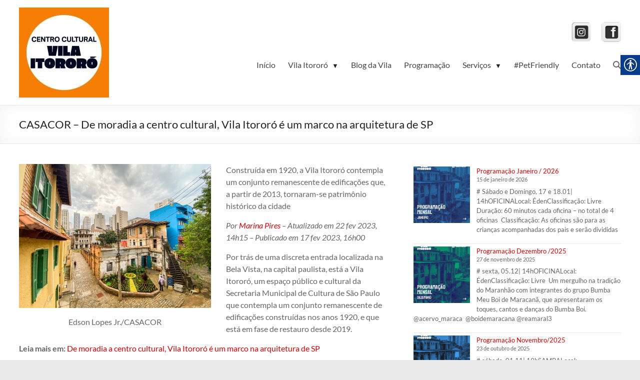

--- FILE ---
content_type: text/html; charset=UTF-8
request_url: https://vilaitororo.prefeitura.sp.gov.br/2023/02/17/de-moradia-a-centro-cultural-vila-itororo-e-um-marco-na-arquitetura-de-sp/
body_size: 22337
content:
<!DOCTYPE html>
<!--[if IE 7]>
<html class="ie ie7" lang="pt-BR">
<![endif]-->
<!--[if IE 8]>
<html class="ie ie8" lang="pt-BR">
<![endif]-->
<!--[if !(IE 7) & !(IE 8)]><!-->
<html lang="pt-BR">
<!--<![endif]-->
<head>
	<meta charset="UTF-8" />
	<meta name="viewport" content="width=device-width, initial-scale=1">
	<link rel="profile" href="http://gmpg.org/xfn/11" />
	<title>CASACOR &#8211; De moradia a centro cultural, Vila Itororó é um marco na arquitetura de SP &#8211; Vila Itororó</title>
<meta name='robots' content='max-image-preview:large' />
<link rel='dns-prefetch' href='//www.googletagmanager.com' />
<link rel='dns-prefetch' href='//fonts.googleapis.com' />
<link rel="alternate" type="application/rss+xml" title="Feed para Vila Itororó &raquo;" href="https://vilaitororo.prefeitura.sp.gov.br/feed/" />
<link rel="alternate" type="application/rss+xml" title="Feed de comentários para Vila Itororó &raquo;" href="https://vilaitororo.prefeitura.sp.gov.br/comments/feed/" />
<link rel="alternate" type="application/rss+xml" title="Feed de comentários para Vila Itororó &raquo; CASACOR &#8211; De moradia a centro cultural, Vila Itororó é um marco na arquitetura de SP" href="https://vilaitororo.prefeitura.sp.gov.br/2023/02/17/de-moradia-a-centro-cultural-vila-itororo-e-um-marco-na-arquitetura-de-sp/feed/" />
<link rel="alternate" title="oEmbed (JSON)" type="application/json+oembed" href="https://vilaitororo.prefeitura.sp.gov.br/wp-json/oembed/1.0/embed?url=https%3A%2F%2Fvilaitororo.prefeitura.sp.gov.br%2F2023%2F02%2F17%2Fde-moradia-a-centro-cultural-vila-itororo-e-um-marco-na-arquitetura-de-sp%2F" />
<link rel="alternate" title="oEmbed (XML)" type="text/xml+oembed" href="https://vilaitororo.prefeitura.sp.gov.br/wp-json/oembed/1.0/embed?url=https%3A%2F%2Fvilaitororo.prefeitura.sp.gov.br%2F2023%2F02%2F17%2Fde-moradia-a-centro-cultural-vila-itororo-e-um-marco-na-arquitetura-de-sp%2F&#038;format=xml" />
		<script type="text/javascript">
			var ajaxurl = 'https://vilaitororo.prefeitura.sp.gov.br/wp-admin/admin-ajax.php';
		</script>
		<style id='wp-img-auto-sizes-contain-inline-css' type='text/css'>
img:is([sizes=auto i],[sizes^="auto," i]){contain-intrinsic-size:3000px 1500px}
/*# sourceURL=wp-img-auto-sizes-contain-inline-css */
</style>
<style id='wp-block-library-inline-css' type='text/css'>
:root{--wp-block-synced-color:#7a00df;--wp-block-synced-color--rgb:122,0,223;--wp-bound-block-color:var(--wp-block-synced-color);--wp-editor-canvas-background:#ddd;--wp-admin-theme-color:#007cba;--wp-admin-theme-color--rgb:0,124,186;--wp-admin-theme-color-darker-10:#006ba1;--wp-admin-theme-color-darker-10--rgb:0,107,160.5;--wp-admin-theme-color-darker-20:#005a87;--wp-admin-theme-color-darker-20--rgb:0,90,135;--wp-admin-border-width-focus:2px}@media (min-resolution:192dpi){:root{--wp-admin-border-width-focus:1.5px}}.wp-element-button{cursor:pointer}:root .has-very-light-gray-background-color{background-color:#eee}:root .has-very-dark-gray-background-color{background-color:#313131}:root .has-very-light-gray-color{color:#eee}:root .has-very-dark-gray-color{color:#313131}:root .has-vivid-green-cyan-to-vivid-cyan-blue-gradient-background{background:linear-gradient(135deg,#00d084,#0693e3)}:root .has-purple-crush-gradient-background{background:linear-gradient(135deg,#34e2e4,#4721fb 50%,#ab1dfe)}:root .has-hazy-dawn-gradient-background{background:linear-gradient(135deg,#faaca8,#dad0ec)}:root .has-subdued-olive-gradient-background{background:linear-gradient(135deg,#fafae1,#67a671)}:root .has-atomic-cream-gradient-background{background:linear-gradient(135deg,#fdd79a,#004a59)}:root .has-nightshade-gradient-background{background:linear-gradient(135deg,#330968,#31cdcf)}:root .has-midnight-gradient-background{background:linear-gradient(135deg,#020381,#2874fc)}:root{--wp--preset--font-size--normal:16px;--wp--preset--font-size--huge:42px}.has-regular-font-size{font-size:1em}.has-larger-font-size{font-size:2.625em}.has-normal-font-size{font-size:var(--wp--preset--font-size--normal)}.has-huge-font-size{font-size:var(--wp--preset--font-size--huge)}.has-text-align-center{text-align:center}.has-text-align-left{text-align:left}.has-text-align-right{text-align:right}.has-fit-text{white-space:nowrap!important}#end-resizable-editor-section{display:none}.aligncenter{clear:both}.items-justified-left{justify-content:flex-start}.items-justified-center{justify-content:center}.items-justified-right{justify-content:flex-end}.items-justified-space-between{justify-content:space-between}.screen-reader-text{border:0;clip-path:inset(50%);height:1px;margin:-1px;overflow:hidden;padding:0;position:absolute;width:1px;word-wrap:normal!important}.screen-reader-text:focus{background-color:#ddd;clip-path:none;color:#444;display:block;font-size:1em;height:auto;left:5px;line-height:normal;padding:15px 23px 14px;text-decoration:none;top:5px;width:auto;z-index:100000}html :where(.has-border-color){border-style:solid}html :where([style*=border-top-color]){border-top-style:solid}html :where([style*=border-right-color]){border-right-style:solid}html :where([style*=border-bottom-color]){border-bottom-style:solid}html :where([style*=border-left-color]){border-left-style:solid}html :where([style*=border-width]){border-style:solid}html :where([style*=border-top-width]){border-top-style:solid}html :where([style*=border-right-width]){border-right-style:solid}html :where([style*=border-bottom-width]){border-bottom-style:solid}html :where([style*=border-left-width]){border-left-style:solid}html :where(img[class*=wp-image-]){height:auto;max-width:100%}:where(figure){margin:0 0 1em}html :where(.is-position-sticky){--wp-admin--admin-bar--position-offset:var(--wp-admin--admin-bar--height,0px)}@media screen and (max-width:600px){html :where(.is-position-sticky){--wp-admin--admin-bar--position-offset:0px}}

/*# sourceURL=wp-block-library-inline-css */
</style><style id='wp-block-heading-inline-css' type='text/css'>
h1:where(.wp-block-heading).has-background,h2:where(.wp-block-heading).has-background,h3:where(.wp-block-heading).has-background,h4:where(.wp-block-heading).has-background,h5:where(.wp-block-heading).has-background,h6:where(.wp-block-heading).has-background{padding:1.25em 2.375em}h1.has-text-align-left[style*=writing-mode]:where([style*=vertical-lr]),h1.has-text-align-right[style*=writing-mode]:where([style*=vertical-rl]),h2.has-text-align-left[style*=writing-mode]:where([style*=vertical-lr]),h2.has-text-align-right[style*=writing-mode]:where([style*=vertical-rl]),h3.has-text-align-left[style*=writing-mode]:where([style*=vertical-lr]),h3.has-text-align-right[style*=writing-mode]:where([style*=vertical-rl]),h4.has-text-align-left[style*=writing-mode]:where([style*=vertical-lr]),h4.has-text-align-right[style*=writing-mode]:where([style*=vertical-rl]),h5.has-text-align-left[style*=writing-mode]:where([style*=vertical-lr]),h5.has-text-align-right[style*=writing-mode]:where([style*=vertical-rl]),h6.has-text-align-left[style*=writing-mode]:where([style*=vertical-lr]),h6.has-text-align-right[style*=writing-mode]:where([style*=vertical-rl]){rotate:180deg}
/*# sourceURL=https://vilaitororo.prefeitura.sp.gov.br/wp-includes/blocks/heading/style.min.css */
</style>
<style id='wp-block-image-inline-css' type='text/css'>
.wp-block-image>a,.wp-block-image>figure>a{display:inline-block}.wp-block-image img{box-sizing:border-box;height:auto;max-width:100%;vertical-align:bottom}@media not (prefers-reduced-motion){.wp-block-image img.hide{visibility:hidden}.wp-block-image img.show{animation:show-content-image .4s}}.wp-block-image[style*=border-radius] img,.wp-block-image[style*=border-radius]>a{border-radius:inherit}.wp-block-image.has-custom-border img{box-sizing:border-box}.wp-block-image.aligncenter{text-align:center}.wp-block-image.alignfull>a,.wp-block-image.alignwide>a{width:100%}.wp-block-image.alignfull img,.wp-block-image.alignwide img{height:auto;width:100%}.wp-block-image .aligncenter,.wp-block-image .alignleft,.wp-block-image .alignright,.wp-block-image.aligncenter,.wp-block-image.alignleft,.wp-block-image.alignright{display:table}.wp-block-image .aligncenter>figcaption,.wp-block-image .alignleft>figcaption,.wp-block-image .alignright>figcaption,.wp-block-image.aligncenter>figcaption,.wp-block-image.alignleft>figcaption,.wp-block-image.alignright>figcaption{caption-side:bottom;display:table-caption}.wp-block-image .alignleft{float:left;margin:.5em 1em .5em 0}.wp-block-image .alignright{float:right;margin:.5em 0 .5em 1em}.wp-block-image .aligncenter{margin-left:auto;margin-right:auto}.wp-block-image :where(figcaption){margin-bottom:1em;margin-top:.5em}.wp-block-image.is-style-circle-mask img{border-radius:9999px}@supports ((-webkit-mask-image:none) or (mask-image:none)) or (-webkit-mask-image:none){.wp-block-image.is-style-circle-mask img{border-radius:0;-webkit-mask-image:url('data:image/svg+xml;utf8,<svg viewBox="0 0 100 100" xmlns="http://www.w3.org/2000/svg"><circle cx="50" cy="50" r="50"/></svg>');mask-image:url('data:image/svg+xml;utf8,<svg viewBox="0 0 100 100" xmlns="http://www.w3.org/2000/svg"><circle cx="50" cy="50" r="50"/></svg>');mask-mode:alpha;-webkit-mask-position:center;mask-position:center;-webkit-mask-repeat:no-repeat;mask-repeat:no-repeat;-webkit-mask-size:contain;mask-size:contain}}:root :where(.wp-block-image.is-style-rounded img,.wp-block-image .is-style-rounded img){border-radius:9999px}.wp-block-image figure{margin:0}.wp-lightbox-container{display:flex;flex-direction:column;position:relative}.wp-lightbox-container img{cursor:zoom-in}.wp-lightbox-container img:hover+button{opacity:1}.wp-lightbox-container button{align-items:center;backdrop-filter:blur(16px) saturate(180%);background-color:#5a5a5a40;border:none;border-radius:4px;cursor:zoom-in;display:flex;height:20px;justify-content:center;opacity:0;padding:0;position:absolute;right:16px;text-align:center;top:16px;width:20px;z-index:100}@media not (prefers-reduced-motion){.wp-lightbox-container button{transition:opacity .2s ease}}.wp-lightbox-container button:focus-visible{outline:3px auto #5a5a5a40;outline:3px auto -webkit-focus-ring-color;outline-offset:3px}.wp-lightbox-container button:hover{cursor:pointer;opacity:1}.wp-lightbox-container button:focus{opacity:1}.wp-lightbox-container button:focus,.wp-lightbox-container button:hover,.wp-lightbox-container button:not(:hover):not(:active):not(.has-background){background-color:#5a5a5a40;border:none}.wp-lightbox-overlay{box-sizing:border-box;cursor:zoom-out;height:100vh;left:0;overflow:hidden;position:fixed;top:0;visibility:hidden;width:100%;z-index:100000}.wp-lightbox-overlay .close-button{align-items:center;cursor:pointer;display:flex;justify-content:center;min-height:40px;min-width:40px;padding:0;position:absolute;right:calc(env(safe-area-inset-right) + 16px);top:calc(env(safe-area-inset-top) + 16px);z-index:5000000}.wp-lightbox-overlay .close-button:focus,.wp-lightbox-overlay .close-button:hover,.wp-lightbox-overlay .close-button:not(:hover):not(:active):not(.has-background){background:none;border:none}.wp-lightbox-overlay .lightbox-image-container{height:var(--wp--lightbox-container-height);left:50%;overflow:hidden;position:absolute;top:50%;transform:translate(-50%,-50%);transform-origin:top left;width:var(--wp--lightbox-container-width);z-index:9999999999}.wp-lightbox-overlay .wp-block-image{align-items:center;box-sizing:border-box;display:flex;height:100%;justify-content:center;margin:0;position:relative;transform-origin:0 0;width:100%;z-index:3000000}.wp-lightbox-overlay .wp-block-image img{height:var(--wp--lightbox-image-height);min-height:var(--wp--lightbox-image-height);min-width:var(--wp--lightbox-image-width);width:var(--wp--lightbox-image-width)}.wp-lightbox-overlay .wp-block-image figcaption{display:none}.wp-lightbox-overlay button{background:none;border:none}.wp-lightbox-overlay .scrim{background-color:#fff;height:100%;opacity:.9;position:absolute;width:100%;z-index:2000000}.wp-lightbox-overlay.active{visibility:visible}@media not (prefers-reduced-motion){.wp-lightbox-overlay.active{animation:turn-on-visibility .25s both}.wp-lightbox-overlay.active img{animation:turn-on-visibility .35s both}.wp-lightbox-overlay.show-closing-animation:not(.active){animation:turn-off-visibility .35s both}.wp-lightbox-overlay.show-closing-animation:not(.active) img{animation:turn-off-visibility .25s both}.wp-lightbox-overlay.zoom.active{animation:none;opacity:1;visibility:visible}.wp-lightbox-overlay.zoom.active .lightbox-image-container{animation:lightbox-zoom-in .4s}.wp-lightbox-overlay.zoom.active .lightbox-image-container img{animation:none}.wp-lightbox-overlay.zoom.active .scrim{animation:turn-on-visibility .4s forwards}.wp-lightbox-overlay.zoom.show-closing-animation:not(.active){animation:none}.wp-lightbox-overlay.zoom.show-closing-animation:not(.active) .lightbox-image-container{animation:lightbox-zoom-out .4s}.wp-lightbox-overlay.zoom.show-closing-animation:not(.active) .lightbox-image-container img{animation:none}.wp-lightbox-overlay.zoom.show-closing-animation:not(.active) .scrim{animation:turn-off-visibility .4s forwards}}@keyframes show-content-image{0%{visibility:hidden}99%{visibility:hidden}to{visibility:visible}}@keyframes turn-on-visibility{0%{opacity:0}to{opacity:1}}@keyframes turn-off-visibility{0%{opacity:1;visibility:visible}99%{opacity:0;visibility:visible}to{opacity:0;visibility:hidden}}@keyframes lightbox-zoom-in{0%{transform:translate(calc((-100vw + var(--wp--lightbox-scrollbar-width))/2 + var(--wp--lightbox-initial-left-position)),calc(-50vh + var(--wp--lightbox-initial-top-position))) scale(var(--wp--lightbox-scale))}to{transform:translate(-50%,-50%) scale(1)}}@keyframes lightbox-zoom-out{0%{transform:translate(-50%,-50%) scale(1);visibility:visible}99%{visibility:visible}to{transform:translate(calc((-100vw + var(--wp--lightbox-scrollbar-width))/2 + var(--wp--lightbox-initial-left-position)),calc(-50vh + var(--wp--lightbox-initial-top-position))) scale(var(--wp--lightbox-scale));visibility:hidden}}
/*# sourceURL=https://vilaitororo.prefeitura.sp.gov.br/wp-includes/blocks/image/style.min.css */
</style>
<style id='wp-block-image-theme-inline-css' type='text/css'>
:root :where(.wp-block-image figcaption){color:#555;font-size:13px;text-align:center}.is-dark-theme :root :where(.wp-block-image figcaption){color:#ffffffa6}.wp-block-image{margin:0 0 1em}
/*# sourceURL=https://vilaitororo.prefeitura.sp.gov.br/wp-includes/blocks/image/theme.min.css */
</style>
<style id='wp-block-latest-posts-inline-css' type='text/css'>
.wp-block-latest-posts{box-sizing:border-box}.wp-block-latest-posts.alignleft{margin-right:2em}.wp-block-latest-posts.alignright{margin-left:2em}.wp-block-latest-posts.wp-block-latest-posts__list{list-style:none}.wp-block-latest-posts.wp-block-latest-posts__list li{clear:both;overflow-wrap:break-word}.wp-block-latest-posts.is-grid{display:flex;flex-wrap:wrap}.wp-block-latest-posts.is-grid li{margin:0 1.25em 1.25em 0;width:100%}@media (min-width:600px){.wp-block-latest-posts.columns-2 li{width:calc(50% - .625em)}.wp-block-latest-posts.columns-2 li:nth-child(2n){margin-right:0}.wp-block-latest-posts.columns-3 li{width:calc(33.33333% - .83333em)}.wp-block-latest-posts.columns-3 li:nth-child(3n){margin-right:0}.wp-block-latest-posts.columns-4 li{width:calc(25% - .9375em)}.wp-block-latest-posts.columns-4 li:nth-child(4n){margin-right:0}.wp-block-latest-posts.columns-5 li{width:calc(20% - 1em)}.wp-block-latest-posts.columns-5 li:nth-child(5n){margin-right:0}.wp-block-latest-posts.columns-6 li{width:calc(16.66667% - 1.04167em)}.wp-block-latest-posts.columns-6 li:nth-child(6n){margin-right:0}}:root :where(.wp-block-latest-posts.is-grid){padding:0}:root :where(.wp-block-latest-posts.wp-block-latest-posts__list){padding-left:0}.wp-block-latest-posts__post-author,.wp-block-latest-posts__post-date{display:block;font-size:.8125em}.wp-block-latest-posts__post-excerpt,.wp-block-latest-posts__post-full-content{margin-bottom:1em;margin-top:.5em}.wp-block-latest-posts__featured-image a{display:inline-block}.wp-block-latest-posts__featured-image img{height:auto;max-width:100%;width:auto}.wp-block-latest-posts__featured-image.alignleft{float:left;margin-right:1em}.wp-block-latest-posts__featured-image.alignright{float:right;margin-left:1em}.wp-block-latest-posts__featured-image.aligncenter{margin-bottom:1em;text-align:center}
/*# sourceURL=https://vilaitororo.prefeitura.sp.gov.br/wp-includes/blocks/latest-posts/style.min.css */
</style>
<style id='wp-block-media-text-inline-css' type='text/css'>
.wp-block-media-text{box-sizing:border-box;
  /*!rtl:begin:ignore*/direction:ltr;
  /*!rtl:end:ignore*/display:grid;grid-template-columns:50% 1fr;grid-template-rows:auto}.wp-block-media-text.has-media-on-the-right{grid-template-columns:1fr 50%}.wp-block-media-text.is-vertically-aligned-top>.wp-block-media-text__content,.wp-block-media-text.is-vertically-aligned-top>.wp-block-media-text__media{align-self:start}.wp-block-media-text.is-vertically-aligned-center>.wp-block-media-text__content,.wp-block-media-text.is-vertically-aligned-center>.wp-block-media-text__media,.wp-block-media-text>.wp-block-media-text__content,.wp-block-media-text>.wp-block-media-text__media{align-self:center}.wp-block-media-text.is-vertically-aligned-bottom>.wp-block-media-text__content,.wp-block-media-text.is-vertically-aligned-bottom>.wp-block-media-text__media{align-self:end}.wp-block-media-text>.wp-block-media-text__media{
  /*!rtl:begin:ignore*/grid-column:1;grid-row:1;
  /*!rtl:end:ignore*/margin:0}.wp-block-media-text>.wp-block-media-text__content{direction:ltr;
  /*!rtl:begin:ignore*/grid-column:2;grid-row:1;
  /*!rtl:end:ignore*/padding:0 8%;word-break:break-word}.wp-block-media-text.has-media-on-the-right>.wp-block-media-text__media{
  /*!rtl:begin:ignore*/grid-column:2;grid-row:1
  /*!rtl:end:ignore*/}.wp-block-media-text.has-media-on-the-right>.wp-block-media-text__content{
  /*!rtl:begin:ignore*/grid-column:1;grid-row:1
  /*!rtl:end:ignore*/}.wp-block-media-text__media a{display:block}.wp-block-media-text__media img,.wp-block-media-text__media video{height:auto;max-width:unset;vertical-align:middle;width:100%}.wp-block-media-text.is-image-fill>.wp-block-media-text__media{background-size:cover;height:100%;min-height:250px}.wp-block-media-text.is-image-fill>.wp-block-media-text__media>a{display:block;height:100%}.wp-block-media-text.is-image-fill>.wp-block-media-text__media img{height:1px;margin:-1px;overflow:hidden;padding:0;position:absolute;width:1px;clip:rect(0,0,0,0);border:0}.wp-block-media-text.is-image-fill-element>.wp-block-media-text__media{height:100%;min-height:250px}.wp-block-media-text.is-image-fill-element>.wp-block-media-text__media>a{display:block;height:100%}.wp-block-media-text.is-image-fill-element>.wp-block-media-text__media img{height:100%;object-fit:cover;width:100%}@media (max-width:600px){.wp-block-media-text.is-stacked-on-mobile{grid-template-columns:100%!important}.wp-block-media-text.is-stacked-on-mobile>.wp-block-media-text__media{grid-column:1;grid-row:1}.wp-block-media-text.is-stacked-on-mobile>.wp-block-media-text__content{grid-column:1;grid-row:2}}
/*# sourceURL=https://vilaitororo.prefeitura.sp.gov.br/wp-includes/blocks/media-text/style.min.css */
</style>
<style id='wp-block-group-inline-css' type='text/css'>
.wp-block-group{box-sizing:border-box}:where(.wp-block-group.wp-block-group-is-layout-constrained){position:relative}
/*# sourceURL=https://vilaitororo.prefeitura.sp.gov.br/wp-includes/blocks/group/style.min.css */
</style>
<style id='wp-block-group-theme-inline-css' type='text/css'>
:where(.wp-block-group.has-background){padding:1.25em 2.375em}
/*# sourceURL=https://vilaitororo.prefeitura.sp.gov.br/wp-includes/blocks/group/theme.min.css */
</style>
<style id='wp-block-paragraph-inline-css' type='text/css'>
.is-small-text{font-size:.875em}.is-regular-text{font-size:1em}.is-large-text{font-size:2.25em}.is-larger-text{font-size:3em}.has-drop-cap:not(:focus):first-letter{float:left;font-size:8.4em;font-style:normal;font-weight:100;line-height:.68;margin:.05em .1em 0 0;text-transform:uppercase}body.rtl .has-drop-cap:not(:focus):first-letter{float:none;margin-left:.1em}p.has-drop-cap.has-background{overflow:hidden}:root :where(p.has-background){padding:1.25em 2.375em}:where(p.has-text-color:not(.has-link-color)) a{color:inherit}p.has-text-align-left[style*="writing-mode:vertical-lr"],p.has-text-align-right[style*="writing-mode:vertical-rl"]{rotate:180deg}
/*# sourceURL=https://vilaitororo.prefeitura.sp.gov.br/wp-includes/blocks/paragraph/style.min.css */
</style>
<style id='global-styles-inline-css' type='text/css'>
:root{--wp--preset--aspect-ratio--square: 1;--wp--preset--aspect-ratio--4-3: 4/3;--wp--preset--aspect-ratio--3-4: 3/4;--wp--preset--aspect-ratio--3-2: 3/2;--wp--preset--aspect-ratio--2-3: 2/3;--wp--preset--aspect-ratio--16-9: 16/9;--wp--preset--aspect-ratio--9-16: 9/16;--wp--preset--color--black: #000000;--wp--preset--color--cyan-bluish-gray: #abb8c3;--wp--preset--color--white: #ffffff;--wp--preset--color--pale-pink: #f78da7;--wp--preset--color--vivid-red: #cf2e2e;--wp--preset--color--luminous-vivid-orange: #ff6900;--wp--preset--color--luminous-vivid-amber: #fcb900;--wp--preset--color--light-green-cyan: #7bdcb5;--wp--preset--color--vivid-green-cyan: #00d084;--wp--preset--color--pale-cyan-blue: #8ed1fc;--wp--preset--color--vivid-cyan-blue: #0693e3;--wp--preset--color--vivid-purple: #9b51e0;--wp--preset--gradient--vivid-cyan-blue-to-vivid-purple: linear-gradient(135deg,rgb(6,147,227) 0%,rgb(155,81,224) 100%);--wp--preset--gradient--light-green-cyan-to-vivid-green-cyan: linear-gradient(135deg,rgb(122,220,180) 0%,rgb(0,208,130) 100%);--wp--preset--gradient--luminous-vivid-amber-to-luminous-vivid-orange: linear-gradient(135deg,rgb(252,185,0) 0%,rgb(255,105,0) 100%);--wp--preset--gradient--luminous-vivid-orange-to-vivid-red: linear-gradient(135deg,rgb(255,105,0) 0%,rgb(207,46,46) 100%);--wp--preset--gradient--very-light-gray-to-cyan-bluish-gray: linear-gradient(135deg,rgb(238,238,238) 0%,rgb(169,184,195) 100%);--wp--preset--gradient--cool-to-warm-spectrum: linear-gradient(135deg,rgb(74,234,220) 0%,rgb(151,120,209) 20%,rgb(207,42,186) 40%,rgb(238,44,130) 60%,rgb(251,105,98) 80%,rgb(254,248,76) 100%);--wp--preset--gradient--blush-light-purple: linear-gradient(135deg,rgb(255,206,236) 0%,rgb(152,150,240) 100%);--wp--preset--gradient--blush-bordeaux: linear-gradient(135deg,rgb(254,205,165) 0%,rgb(254,45,45) 50%,rgb(107,0,62) 100%);--wp--preset--gradient--luminous-dusk: linear-gradient(135deg,rgb(255,203,112) 0%,rgb(199,81,192) 50%,rgb(65,88,208) 100%);--wp--preset--gradient--pale-ocean: linear-gradient(135deg,rgb(255,245,203) 0%,rgb(182,227,212) 50%,rgb(51,167,181) 100%);--wp--preset--gradient--electric-grass: linear-gradient(135deg,rgb(202,248,128) 0%,rgb(113,206,126) 100%);--wp--preset--gradient--midnight: linear-gradient(135deg,rgb(2,3,129) 0%,rgb(40,116,252) 100%);--wp--preset--font-size--small: 13px;--wp--preset--font-size--medium: 20px;--wp--preset--font-size--large: 36px;--wp--preset--font-size--x-large: 42px;--wp--preset--spacing--20: 0.44rem;--wp--preset--spacing--30: 0.67rem;--wp--preset--spacing--40: 1rem;--wp--preset--spacing--50: 1.5rem;--wp--preset--spacing--60: 2.25rem;--wp--preset--spacing--70: 3.38rem;--wp--preset--spacing--80: 5.06rem;--wp--preset--shadow--natural: 6px 6px 9px rgba(0, 0, 0, 0.2);--wp--preset--shadow--deep: 12px 12px 50px rgba(0, 0, 0, 0.4);--wp--preset--shadow--sharp: 6px 6px 0px rgba(0, 0, 0, 0.2);--wp--preset--shadow--outlined: 6px 6px 0px -3px rgb(255, 255, 255), 6px 6px rgb(0, 0, 0);--wp--preset--shadow--crisp: 6px 6px 0px rgb(0, 0, 0);}:root { --wp--style--global--content-size: 760px;--wp--style--global--wide-size: 1160px; }:where(body) { margin: 0; }.wp-site-blocks > .alignleft { float: left; margin-right: 2em; }.wp-site-blocks > .alignright { float: right; margin-left: 2em; }.wp-site-blocks > .aligncenter { justify-content: center; margin-left: auto; margin-right: auto; }:where(.wp-site-blocks) > * { margin-block-start: 24px; margin-block-end: 0; }:where(.wp-site-blocks) > :first-child { margin-block-start: 0; }:where(.wp-site-blocks) > :last-child { margin-block-end: 0; }:root { --wp--style--block-gap: 24px; }:root :where(.is-layout-flow) > :first-child{margin-block-start: 0;}:root :where(.is-layout-flow) > :last-child{margin-block-end: 0;}:root :where(.is-layout-flow) > *{margin-block-start: 24px;margin-block-end: 0;}:root :where(.is-layout-constrained) > :first-child{margin-block-start: 0;}:root :where(.is-layout-constrained) > :last-child{margin-block-end: 0;}:root :where(.is-layout-constrained) > *{margin-block-start: 24px;margin-block-end: 0;}:root :where(.is-layout-flex){gap: 24px;}:root :where(.is-layout-grid){gap: 24px;}.is-layout-flow > .alignleft{float: left;margin-inline-start: 0;margin-inline-end: 2em;}.is-layout-flow > .alignright{float: right;margin-inline-start: 2em;margin-inline-end: 0;}.is-layout-flow > .aligncenter{margin-left: auto !important;margin-right: auto !important;}.is-layout-constrained > .alignleft{float: left;margin-inline-start: 0;margin-inline-end: 2em;}.is-layout-constrained > .alignright{float: right;margin-inline-start: 2em;margin-inline-end: 0;}.is-layout-constrained > .aligncenter{margin-left: auto !important;margin-right: auto !important;}.is-layout-constrained > :where(:not(.alignleft):not(.alignright):not(.alignfull)){max-width: var(--wp--style--global--content-size);margin-left: auto !important;margin-right: auto !important;}.is-layout-constrained > .alignwide{max-width: var(--wp--style--global--wide-size);}body .is-layout-flex{display: flex;}.is-layout-flex{flex-wrap: wrap;align-items: center;}.is-layout-flex > :is(*, div){margin: 0;}body .is-layout-grid{display: grid;}.is-layout-grid > :is(*, div){margin: 0;}body{padding-top: 0px;padding-right: 0px;padding-bottom: 0px;padding-left: 0px;}a:where(:not(.wp-element-button)){text-decoration: underline;}:root :where(.wp-element-button, .wp-block-button__link){background-color: #32373c;border-width: 0;color: #fff;font-family: inherit;font-size: inherit;font-style: inherit;font-weight: inherit;letter-spacing: inherit;line-height: inherit;padding-top: calc(0.667em + 2px);padding-right: calc(1.333em + 2px);padding-bottom: calc(0.667em + 2px);padding-left: calc(1.333em + 2px);text-decoration: none;text-transform: inherit;}.has-black-color{color: var(--wp--preset--color--black) !important;}.has-cyan-bluish-gray-color{color: var(--wp--preset--color--cyan-bluish-gray) !important;}.has-white-color{color: var(--wp--preset--color--white) !important;}.has-pale-pink-color{color: var(--wp--preset--color--pale-pink) !important;}.has-vivid-red-color{color: var(--wp--preset--color--vivid-red) !important;}.has-luminous-vivid-orange-color{color: var(--wp--preset--color--luminous-vivid-orange) !important;}.has-luminous-vivid-amber-color{color: var(--wp--preset--color--luminous-vivid-amber) !important;}.has-light-green-cyan-color{color: var(--wp--preset--color--light-green-cyan) !important;}.has-vivid-green-cyan-color{color: var(--wp--preset--color--vivid-green-cyan) !important;}.has-pale-cyan-blue-color{color: var(--wp--preset--color--pale-cyan-blue) !important;}.has-vivid-cyan-blue-color{color: var(--wp--preset--color--vivid-cyan-blue) !important;}.has-vivid-purple-color{color: var(--wp--preset--color--vivid-purple) !important;}.has-black-background-color{background-color: var(--wp--preset--color--black) !important;}.has-cyan-bluish-gray-background-color{background-color: var(--wp--preset--color--cyan-bluish-gray) !important;}.has-white-background-color{background-color: var(--wp--preset--color--white) !important;}.has-pale-pink-background-color{background-color: var(--wp--preset--color--pale-pink) !important;}.has-vivid-red-background-color{background-color: var(--wp--preset--color--vivid-red) !important;}.has-luminous-vivid-orange-background-color{background-color: var(--wp--preset--color--luminous-vivid-orange) !important;}.has-luminous-vivid-amber-background-color{background-color: var(--wp--preset--color--luminous-vivid-amber) !important;}.has-light-green-cyan-background-color{background-color: var(--wp--preset--color--light-green-cyan) !important;}.has-vivid-green-cyan-background-color{background-color: var(--wp--preset--color--vivid-green-cyan) !important;}.has-pale-cyan-blue-background-color{background-color: var(--wp--preset--color--pale-cyan-blue) !important;}.has-vivid-cyan-blue-background-color{background-color: var(--wp--preset--color--vivid-cyan-blue) !important;}.has-vivid-purple-background-color{background-color: var(--wp--preset--color--vivid-purple) !important;}.has-black-border-color{border-color: var(--wp--preset--color--black) !important;}.has-cyan-bluish-gray-border-color{border-color: var(--wp--preset--color--cyan-bluish-gray) !important;}.has-white-border-color{border-color: var(--wp--preset--color--white) !important;}.has-pale-pink-border-color{border-color: var(--wp--preset--color--pale-pink) !important;}.has-vivid-red-border-color{border-color: var(--wp--preset--color--vivid-red) !important;}.has-luminous-vivid-orange-border-color{border-color: var(--wp--preset--color--luminous-vivid-orange) !important;}.has-luminous-vivid-amber-border-color{border-color: var(--wp--preset--color--luminous-vivid-amber) !important;}.has-light-green-cyan-border-color{border-color: var(--wp--preset--color--light-green-cyan) !important;}.has-vivid-green-cyan-border-color{border-color: var(--wp--preset--color--vivid-green-cyan) !important;}.has-pale-cyan-blue-border-color{border-color: var(--wp--preset--color--pale-cyan-blue) !important;}.has-vivid-cyan-blue-border-color{border-color: var(--wp--preset--color--vivid-cyan-blue) !important;}.has-vivid-purple-border-color{border-color: var(--wp--preset--color--vivid-purple) !important;}.has-vivid-cyan-blue-to-vivid-purple-gradient-background{background: var(--wp--preset--gradient--vivid-cyan-blue-to-vivid-purple) !important;}.has-light-green-cyan-to-vivid-green-cyan-gradient-background{background: var(--wp--preset--gradient--light-green-cyan-to-vivid-green-cyan) !important;}.has-luminous-vivid-amber-to-luminous-vivid-orange-gradient-background{background: var(--wp--preset--gradient--luminous-vivid-amber-to-luminous-vivid-orange) !important;}.has-luminous-vivid-orange-to-vivid-red-gradient-background{background: var(--wp--preset--gradient--luminous-vivid-orange-to-vivid-red) !important;}.has-very-light-gray-to-cyan-bluish-gray-gradient-background{background: var(--wp--preset--gradient--very-light-gray-to-cyan-bluish-gray) !important;}.has-cool-to-warm-spectrum-gradient-background{background: var(--wp--preset--gradient--cool-to-warm-spectrum) !important;}.has-blush-light-purple-gradient-background{background: var(--wp--preset--gradient--blush-light-purple) !important;}.has-blush-bordeaux-gradient-background{background: var(--wp--preset--gradient--blush-bordeaux) !important;}.has-luminous-dusk-gradient-background{background: var(--wp--preset--gradient--luminous-dusk) !important;}.has-pale-ocean-gradient-background{background: var(--wp--preset--gradient--pale-ocean) !important;}.has-electric-grass-gradient-background{background: var(--wp--preset--gradient--electric-grass) !important;}.has-midnight-gradient-background{background: var(--wp--preset--gradient--midnight) !important;}.has-small-font-size{font-size: var(--wp--preset--font-size--small) !important;}.has-medium-font-size{font-size: var(--wp--preset--font-size--medium) !important;}.has-large-font-size{font-size: var(--wp--preset--font-size--large) !important;}.has-x-large-font-size{font-size: var(--wp--preset--font-size--x-large) !important;}
/*# sourceURL=global-styles-inline-css */
</style>
<style id='core-block-supports-inline-css' type='text/css'>
.wp-elements-dad067320d180bfab06866eeb2ace800 a:where(:not(.wp-element-button)){color:var(--wp--preset--color--vivid-red);}.wp-elements-1bd2d121db4a5254c3e1a7b0eb29a48c a:where(:not(.wp-element-button)){color:var(--wp--preset--color--black);}
/*# sourceURL=core-block-supports-inline-css */
</style>

<link rel='stylesheet' id='wpo_min-header-0-css' href='https://vilaitororo.prefeitura.sp.gov.br/wp-content/cache/wpo-minify/1768315737/assets/wpo-minify-header-dc7c917d.min.css' type='text/css' media='all' />
<link rel='stylesheet' id='spacious-genericons-css' href='https://vilaitororo.prefeitura.sp.gov.br/wp-content/themes/spacious/genericons/genericons.css' type='text/css' media='all' />
<link rel='stylesheet' id='wpo_min-header-2-css' href='https://vilaitororo.prefeitura.sp.gov.br/wp-content/cache/wpo-minify/1768315737/assets/wpo-minify-header-12e31b8d.min.css' type='text/css' media='all' />
<script type="text/javascript" src="https://vilaitororo.prefeitura.sp.gov.br/wp-content/cache/wpo-minify/1768315737/assets/wpo-minify-header-ce883f37.min.js" id="wpo_min-header-0-js"></script>

<!-- Snippet da etiqueta do Google (gtag.js) adicionado pelo Site Kit -->
<!-- Snippet do Google Análises adicionado pelo Site Kit -->
<script type="text/javascript" src="https://www.googletagmanager.com/gtag/js?id=GT-WKX6NJPV" id="google_gtagjs-js" async></script>
<script type="text/javascript" id="google_gtagjs-js-after">
/* <![CDATA[ */
window.dataLayer = window.dataLayer || [];function gtag(){dataLayer.push(arguments);}
gtag("set","linker",{"domains":["vilaitororo.prefeitura.sp.gov.br"]});
gtag("js", new Date());
gtag("set", "developer_id.dZTNiMT", true);
gtag("config", "GT-WKX6NJPV");
//# sourceURL=google_gtagjs-js-after
/* ]]> */
</script>
<link rel="https://api.w.org/" href="https://vilaitororo.prefeitura.sp.gov.br/wp-json/" /><link rel="alternate" title="JSON" type="application/json" href="https://vilaitororo.prefeitura.sp.gov.br/wp-json/wp/v2/posts/2576" /><link rel="EditURI" type="application/rsd+xml" title="RSD" href="https://vilaitororo.prefeitura.sp.gov.br/xmlrpc.php?rsd" />
<meta name="generator" content="WordPress 6.9" />
<link rel="canonical" href="https://vilaitororo.prefeitura.sp.gov.br/2023/02/17/de-moradia-a-centro-cultural-vila-itororo-e-um-marco-na-arquitetura-de-sp/" />
<link rel='shortlink' href='https://vilaitororo.prefeitura.sp.gov.br/?p=2576' />
<meta name="generator" content="Site Kit by Google 1.170.0" /><meta name="follow.[base64]" content="Fpcr4d6553RUJ43TJcl1"/><meta property="og:image:secure_url" content="https://vilaitororo.prefeitura.sp.gov.br/wp-content/uploads/2023/02/a23fef43-015e-40af-8236-544c2b5703ea.webp" data-id="sfsi"><meta property="twitter:card" content="summary_large_image" data-id="sfsi"><meta property="twitter:image" content="https://vilaitororo.prefeitura.sp.gov.br/wp-content/uploads/2023/02/a23fef43-015e-40af-8236-544c2b5703ea.webp" data-id="sfsi"><meta property="og:image:type" content="" data-id="sfsi" /><meta property="og:image:width" content="768" data-id="sfsi" /><meta property="og:image:height" content="576" data-id="sfsi" /><meta property="og:url" content="https://vilaitororo.prefeitura.sp.gov.br/2023/02/17/de-moradia-a-centro-cultural-vila-itororo-e-um-marco-na-arquitetura-de-sp/" data-id="sfsi" /><meta property="og:description" content="
Edson Lopes Jr./CASACOR



Construída em 1920, a Vila Itororó ​​contempla um conjunto remanescente de edificações que, a partir de 2013, tornaram-se patrimônio histórico da cidade



Por Marina Pires - Atualizado em 22 fev 2023, 14h15 - Publicado em 17 fev 2023, 16h00



Por trás de uma discreta entrada localizada na Bela Vista, na capital paulista, está a Vila Itororó, um espaço público e cultural da Secretaria Municipal de Cultura de São Paulo que contempla um conjunto remanescente de edificações construídas nos anos 1920, e que está em fase de restauro desde 2019.&nbsp;&nbsp;



Leia mais em: De moradia a centro cultural, Vila Itororó é um marco na arquitetura de SP




" data-id="sfsi" /><meta property="og:title" content="CASACOR &#8211; De moradia a centro cultural, Vila Itororó é um marco na arquitetura de SP" data-id="sfsi" /><link rel="pingback" href="https://vilaitororo.prefeitura.sp.gov.br/xmlrpc.php"><meta name="google-site-verification" content="GwwGrRhevJbUYVq-BAMhdyUgfI21H-zKlz8cFJKlh0k">
<!-- Snippet do Gerenciador de Tags do Google adicionado pelo Site Kit -->
<script type="text/javascript">
/* <![CDATA[ */

			( function( w, d, s, l, i ) {
				w[l] = w[l] || [];
				w[l].push( {'gtm.start': new Date().getTime(), event: 'gtm.js'} );
				var f = d.getElementsByTagName( s )[0],
					j = d.createElement( s ), dl = l != 'dataLayer' ? '&l=' + l : '';
				j.async = true;
				j.src = 'https://www.googletagmanager.com/gtm.js?id=' + i + dl;
				f.parentNode.insertBefore( j, f );
			} )( window, document, 'script', 'dataLayer', 'GTM-TZ4XTF3H' );
			
/* ]]> */
</script>

<!-- Fim do código do Gerenciador de Etiquetas do Google adicionado pelo Site Kit -->
<link rel="icon" href="https://vilaitororo.prefeitura.sp.gov.br/wp-content/uploads/2023/06/cropped-avatar_ccvi_128-32x32.png" sizes="32x32" />
<link rel="icon" href="https://vilaitororo.prefeitura.sp.gov.br/wp-content/uploads/2023/06/cropped-avatar_ccvi_128-192x192.png" sizes="192x192" />
<link rel="apple-touch-icon" href="https://vilaitororo.prefeitura.sp.gov.br/wp-content/uploads/2023/06/cropped-avatar_ccvi_128-180x180.png" />
<meta name="msapplication-TileImage" content="https://vilaitororo.prefeitura.sp.gov.br/wp-content/uploads/2023/06/cropped-avatar_ccvi_128-270x270.png" />
		<style type="text/css"> blockquote { border-left: 3px solid rgb(221,0,0); }
			.spacious-button, input[type="reset"], input[type="button"], input[type="submit"], button { background-color: rgb(221,0,0); }
			.previous a:hover, .next a:hover { 	color: rgb(221,0,0); }
			a { color: rgb(221,0,0); }
			#site-title a:hover { color: rgb(221,0,0); }
			.main-navigation ul li.current_page_item a, .main-navigation ul li:hover > a { color: rgb(221,0,0); }
			.main-navigation ul li ul { border-top: 1px solid rgb(221,0,0); }
			.main-navigation ul li ul li a:hover, .main-navigation ul li ul li:hover > a, .main-navigation ul li.current-menu-item ul li a:hover, .main-navigation ul li:hover > .sub-toggle { color: rgb(221,0,0); }
			.site-header .menu-toggle:hover.entry-meta a.read-more:hover,#featured-slider .slider-read-more-button:hover,.call-to-action-button:hover,.entry-meta .read-more-link:hover,.spacious-button:hover, input[type="reset"]:hover, input[type="button"]:hover, input[type="submit"]:hover, button:hover { background: #000000000000; }
			.main-small-navigation li:hover { background: rgb(221,0,0); }
			.main-small-navigation ul > .current_page_item, .main-small-navigation ul > .current-menu-item { background: rgb(221,0,0); }
			.main-navigation a:hover, .main-navigation ul li.current-menu-item a, .main-navigation ul li.current_page_ancestor a, .main-navigation ul li.current-menu-ancestor a, .main-navigation ul li.current_page_item a, .main-navigation ul li:hover > a  { color: rgb(221,0,0); }
			.small-menu a:hover, .small-menu ul li.current-menu-item a, .small-menu ul li.current_page_ancestor a, .small-menu ul li.current-menu-ancestor a, .small-menu ul li.current_page_item a, .small-menu ul li:hover > a { color: rgb(221,0,0); }
			#featured-slider .slider-read-more-button { background-color: rgb(221,0,0); }
			#controllers a:hover, #controllers a.active { background-color: rgb(221,0,0); color: rgb(221,0,0); }
			.widget_service_block a.more-link:hover, .widget_featured_single_post a.read-more:hover,#secondary a:hover,logged-in-as:hover  a,.single-page p a:hover{ color: #000000000000; }
			.breadcrumb a:hover { color: rgb(221,0,0); }
			.tg-one-half .widget-title a:hover, .tg-one-third .widget-title a:hover, .tg-one-fourth .widget-title a:hover { color: rgb(221,0,0); }
			.pagination span ,.site-header .menu-toggle:hover{ background-color: rgb(221,0,0); }
			.pagination a span:hover { color: rgb(221,0,0); border-color: rgb(221,0,0); }
			.widget_testimonial .testimonial-post { border-color: rgb(221,0,0) #EAEAEA #EAEAEA #EAEAEA; }
			.call-to-action-content-wrapper { border-color: #EAEAEA #EAEAEA #EAEAEA rgb(221,0,0); }
			.call-to-action-button { background-color: rgb(221,0,0); }
			#content .comments-area a.comment-permalink:hover { color: rgb(221,0,0); }
			.comments-area .comment-author-link a:hover { color: rgb(221,0,0); }
			.comments-area .comment-author-link span { background-color: rgb(221,0,0); }
			.comment .comment-reply-link:hover { color: rgb(221,0,0); }
			.nav-previous a:hover, .nav-next a:hover { color: rgb(221,0,0); }
			#wp-calendar #today { color: rgb(221,0,0); }
			.widget-title span { border-bottom: 2px solid rgb(221,0,0); }
			.footer-widgets-area a:hover { color: rgb(221,0,0) !important; }
			.footer-socket-wrapper .copyright a:hover { color: rgb(221,0,0); }
			a#back-top:before { background-color: rgb(221,0,0); }
			.read-more, .more-link { color: rgb(221,0,0); }
			.post .entry-title a:hover, .page .entry-title a:hover { color: rgb(221,0,0); }
			.post .entry-meta .read-more-link { background-color: rgb(221,0,0); }
			.post .entry-meta a:hover, .type-page .entry-meta a:hover { color: rgb(221,0,0); }
			.single #content .tags a:hover { color: rgb(221,0,0); }
			.widget_testimonial .testimonial-icon:before { color: rgb(221,0,0); }
			a#scroll-up { background-color: rgb(221,0,0); }
			.search-form span { background-color: rgb(221,0,0); }.header-action .search-wrapper:hover .fa{ color: rgb(221,0,0)} .spacious-woocommerce-cart-views .cart-value { background:rgb(221,0,0)}.main-navigation .tg-header-button-wrap.button-one a{background-color:rgb(221,0,0)} .main-navigation .tg-header-button-wrap.button-one a{border-color:rgb(221,0,0)}.main-navigation .tg-header-button-wrap.button-one a:hover{background-color:#000000000000}.main-navigation .tg-header-button-wrap.button-one a:hover{border-color:#000000000000}</style>
		</head>

<body class="wp-singular post-template-default single single-post postid-2576 single-format-standard wp-custom-logo wp-embed-responsive wp-theme-spacious wp-child-theme-spacious-child-theme real-accessability-body sfsi_actvite_theme_cubes  blog-medium wide-1218">

		<!-- Snippet do Gerenciador de Etiqueta do Google (noscript) adicionado pelo Site Kit -->
		<noscript>
			<iframe src="https://www.googletagmanager.com/ns.html?id=GTM-TZ4XTF3H" height="0" width="0" style="display:none;visibility:hidden"></iframe>
		</noscript>
		<!-- Fim do código do Gerenciador de Etiquetas do Google (noscript) adicionado pelo Site Kit -->
		
<div id="page" class="hfeed site">
	<a class="skip-link screen-reader-text" href="#main">Pular para o conteúdo</a>

	
	
	<header id="masthead" class="site-header clearfix spacious-header-display-one">

		
		
		<div id="header-text-nav-container" class="menu-one-line">

			<div class="inner-wrap" id="spacious-header-display-one">

				<div id="header-text-nav-wrap" class="clearfix">
					<div id="header-left-section">
													<div id="header-logo-image">

								<a href="https://vilaitororo.prefeitura.sp.gov.br/" class="custom-logo-link" rel="home"><img width="180" height="180" src="https://vilaitororo.prefeitura.sp.gov.br/wp-content/uploads/2025/10/cropped-CCVI2-2025-e1760102980178.jpg" class="custom-logo" alt="Vila Itororó" decoding="async" /></a>
							</div><!-- #header-logo-image -->

							
						<div id="header-text" class="screen-reader-text">
															<h3 id="site-title">
									<a href="https://vilaitororo.prefeitura.sp.gov.br/"
									   title="Vila Itororó"
									   rel="home">Vila Itororó</a>
								</h3>
														<p id="site-description">Centro Cultural da Secretaria Municipal de Cultura em um conjunto de edificações dos anos 1920. São Paulo, Brazil</p>
							<!-- #site-description -->
						</div><!-- #header-text -->

					</div><!-- #header-left-section -->
					<div id="header-right-section">
													<div id="header-right-sidebar" class="clearfix">
								<aside id="block-92" class="widget widget_block"><p><div class="sfsi_widget sfsi_shortcode_container"><div class="norm_row sfsi_wDiv "  style="width:300px;text-align:right;"><div style='width:40px; height:40px;margin-left:20px;margin-bottom:5px; ' class='sfsi_wicons shuffeldiv ' ><div class='inerCnt'><a class=' sficn' data-effect='scale' target='_blank' rel='noopener'  href='https://www.instagram.com/vila_itororo' id='sfsiid_instagram_icon' style='width:40px;height:40px;opacity:1;'  ><img data-pin-nopin='true' alt='' title='' src='https://vilaitororo.prefeitura.sp.gov.br/wp-content/plugins/ultimate-social-media-icons/images/icons_theme/cubes/cubes_instagram.png' width='40' height='40' style='' class='sfcm sfsi_wicon ' data-effect='scale'   /></a></div></div><div style='width:40px; height:40px;margin-left:20px;margin-bottom:5px; ' class='sfsi_wicons shuffeldiv ' ><div class='inerCnt'><a class=' sficn' data-effect='scale' target='_blank' rel='noopener'  href='https://www.facebook.com/vilaitororo' id='sfsiid_facebook_icon' style='width:40px;height:40px;opacity:1;'  ><img data-pin-nopin='true' alt='' title='' src='https://vilaitororo.prefeitura.sp.gov.br/wp-content/plugins/ultimate-social-media-icons/images/icons_theme/cubes/cubes_facebook.png' width='40' height='40' style='' class='sfcm sfsi_wicon ' data-effect='scale'   /></a></div></div></div ><div id="sfsi_holder" class="sfsi_holders" style="position: relative; float: left;width:100%;z-index:-1;"></div ><script>window.addEventListener("sfsi_functions_loaded", function()
			{
				if (typeof sfsi_widget_set == "function") {
					sfsi_widget_set();
				}
			}); </script><div style="clear: both;"></div></div></p>
</aside><aside id="block-406" class="widget widget_block widget_media_image"></aside>							</div>
							
													<div class="header-action">
																	<div class="search-wrapper">
										<div class="search">
											<i class="fa fa-search"> </i>
										</div>
										<div class="header-search-form">
											<form action="https://vilaitororo.prefeitura.sp.gov.br/" class="search-form searchform clearfix" method="get">
	<div class="search-wrap">
		<input type="text" placeholder="Pesquisar" class="s field" name="s">
		<button class="search-icon" type="submit"></button>
	</div>
</form><!-- .searchform -->										</div>
									</div><!-- /.search-wrapper -->
															</div>
						
						
		<nav id="site-navigation" class="main-navigation clearfix   tg-extra-menus" role="navigation">
			<p class="menu-toggle">
				<span class="screen-reader-text">Menu</span>
			</p>
			<div class="menu-primary-container"><ul id="menu-menu-principal" class="menu"><li id="menu-item-71" class="menu-item menu-item-type-custom menu-item-object-custom menu-item-home menu-item-71"><a href="https://vilaitororo.prefeitura.sp.gov.br/">Início</a></li>
<li id="menu-item-74" class="menu-item menu-item-type-custom menu-item-object-custom menu-item-has-children menu-item-74"><a href="#">Vila Itororó</a>
<ul class="sub-menu">
	<li id="menu-item-113" class="menu-item menu-item-type-post_type menu-item-object-page menu-item-113"><a href="https://vilaitororo.prefeitura.sp.gov.br/historia/">História</a></li>
	<li id="menu-item-112" class="menu-item menu-item-type-post_type menu-item-object-page menu-item-112"><a href="https://vilaitororo.prefeitura.sp.gov.br/home__trashed/organizacao/">Organização</a></li>
	<li id="menu-item-5350" class="menu-item menu-item-type-post_type menu-item-object-page menu-item-has-children menu-item-5350"><a href="https://vilaitororo.prefeitura.sp.gov.br/residencias-artisticas/">Residências Artísticas</a>
	<ul class="sub-menu">
		<li id="menu-item-125" class="menu-item menu-item-type-post_type menu-item-object-page menu-item-has-children menu-item-125"><a href="https://vilaitororo.prefeitura.sp.gov.br/programacao/residencias-1-edital/">1º Edital para Residências Artísticas no Centro Cultural Vila Itororó</a>
		<ul class="sub-menu">
			<li id="menu-item-2188" class="menu-item menu-item-type-post_type menu-item-object-page menu-item-2188"><a href="https://vilaitororo.prefeitura.sp.gov.br/programacao/residencias-1-edital/centro-de-referencia-das-formas-animadas/">Centro de Referência das Formas Animadas</a></li>
			<li id="menu-item-2189" class="menu-item menu-item-type-post_type menu-item-object-page menu-item-2189"><a href="https://vilaitororo.prefeitura.sp.gov.br/programacao/residencias-1-edital/ciclistas-bonequeiros/">Ciclistas Bonequeiros</a></li>
			<li id="menu-item-2190" class="menu-item menu-item-type-post_type menu-item-object-page menu-item-2190"><a href="https://vilaitororo.prefeitura.sp.gov.br/programacao/residencias-1-edital/ciclos-e-fluxos/">Ciclos e Fluxos</a></li>
			<li id="menu-item-2191" class="menu-item menu-item-type-post_type menu-item-object-page menu-item-2191"><a href="https://vilaitororo.prefeitura.sp.gov.br/programacao/residencias-1-edital/circo-invisivel/">Circo Invisível</a></li>
			<li id="menu-item-2192" class="menu-item menu-item-type-post_type menu-item-object-page menu-item-2192"><a href="https://vilaitororo.prefeitura.sp.gov.br/programacao/residencias-1-edital/coletivo-flanantes/">Coletivo Flanantes</a></li>
			<li id="menu-item-2193" class="menu-item menu-item-type-post_type menu-item-object-page menu-item-2193"><a href="https://vilaitororo.prefeitura.sp.gov.br/programacao/residencias-1-edital/coletivo-toca/">Coletivo TOCA</a></li>
			<li id="menu-item-2195" class="menu-item menu-item-type-post_type menu-item-object-page menu-item-2195"><a href="https://vilaitororo.prefeitura.sp.gov.br/programacao/residencias-1-edital/nucleo-destempos/">Ocupação Corpo</a></li>
			<li id="menu-item-2196" class="menu-item menu-item-type-post_type menu-item-object-page menu-item-2196"><a href="https://vilaitororo.prefeitura.sp.gov.br/reintegracao-de-posse/">Reintegração de Posse</a></li>
			<li id="menu-item-2197" class="menu-item menu-item-type-post_type menu-item-object-page menu-item-2197"><a href="https://vilaitororo.prefeitura.sp.gov.br/programacao/residencias-1-edital/warmi-sankofa-ayni/">Warmi Sankofa Ayni</a></li>
		</ul>
</li>
	</ul>
</li>
	<li id="menu-item-1807" class="menu-item menu-item-type-post_type menu-item-object-page menu-item-1807"><a href="https://vilaitororo.prefeitura.sp.gov.br/editais-e-inscricoes/">Editais</a></li>
	<li id="menu-item-5594" class="menu-item menu-item-type-post_type menu-item-object-page menu-item-5594"><a href="https://vilaitororo.prefeitura.sp.gov.br/manual-para-filmagens-na-vila-itororo/">Manual para Filmagens na Vila Itororó</a></li>
	<li id="menu-item-5625" class="menu-item menu-item-type-post_type menu-item-object-page menu-item-5625"><a href="https://vilaitororo.prefeitura.sp.gov.br/manual-do-produtor-de-eventos/">Manual do Produtor de Eventos</a></li>
	<li id="menu-item-79" class="menu-item menu-item-type-post_type menu-item-object-page menu-item-79"><a href="https://vilaitororo.prefeitura.sp.gov.br/programacao/publicacoes/">Publicações</a></li>
	<li id="menu-item-78" class="menu-item menu-item-type-post_type menu-item-object-page menu-item-78"><a href="https://vilaitororo.prefeitura.sp.gov.br/programacao/projeto-de-restauro/">Projeto de Restauro</a></li>
	<li id="menu-item-114" class="menu-item menu-item-type-post_type menu-item-object-page menu-item-114"><a href="https://vilaitororo.prefeitura.sp.gov.br/programacao/conteudo-audiovisual/">Conteúdo Audiovisual</a></li>
	<li id="menu-item-3510" class="menu-item menu-item-type-post_type menu-item-object-page menu-item-3510"><a href="https://vilaitororo.prefeitura.sp.gov.br/imprensa/">Clipping</a></li>
</ul>
</li>
<li id="menu-item-4162" class="menu-item menu-item-type-post_type menu-item-object-page menu-item-4162"><a href="https://vilaitororo.prefeitura.sp.gov.br/blog/">Blog da Vila</a></li>
<li id="menu-item-2186" class="menu-item menu-item-type-custom menu-item-object-custom menu-item-2186"><a href="https://vilaitororo.prefeitura.sp.gov.br/programacao/">Programação</a></li>
<li id="menu-item-75" class="menu-item menu-item-type-custom menu-item-object-custom menu-item-has-children menu-item-75"><a href="#">Serviços</a>
<ul class="sub-menu">
	<li id="menu-item-5332" class="menu-item menu-item-type-post_type menu-item-object-page menu-item-has-children menu-item-5332"><a href="https://vilaitororo.prefeitura.sp.gov.br/programacao/oficinas/">Oficinas</a>
	<ul class="sub-menu">
		<li id="menu-item-5443" class="menu-item menu-item-type-post_type menu-item-object-page menu-item-5443"><a href="https://vilaitororo.prefeitura.sp.gov.br/programacao/oficinas/">2024</a></li>
	</ul>
</li>
	<li id="menu-item-279" class="menu-item menu-item-type-post_type menu-item-object-page menu-item-279"><a href="https://vilaitororo.prefeitura.sp.gov.br/programacao/centro-de-referencia-de-promocao-da-igualdade-racial/">Centro de Referência de Promoção da Igualdade Racial – CRPIR Vila Itororó</a></li>
	<li id="menu-item-80" class="menu-item menu-item-type-post_type menu-item-object-page menu-item-80"><a href="https://vilaitororo.prefeitura.sp.gov.br/programacao/fablab-livre-sp/">Fab Lab Livre SP</a></li>
</ul>
</li>
<li id="menu-item-2803" class="menu-item menu-item-type-post_type menu-item-object-page menu-item-2803"><a href="https://vilaitororo.prefeitura.sp.gov.br/pet-friendly/">#PetFriendly</a></li>
<li id="menu-item-737" class="menu-item menu-item-type-post_type menu-item-object-page menu-item-737"><a href="https://vilaitororo.prefeitura.sp.gov.br/contato/">Contato</a></li>
<li class="menu-item menu-item-has-children tg-menu-extras-wrap"><span class="submenu-expand"><i class="fa fa-ellipsis-v"></i></span><ul class="sub-menu" id="tg-menu-extras"></ul></li></ul></div>		</nav>

		
					</div><!-- #header-right-section -->

				</div><!-- #header-text-nav-wrap -->
			</div><!-- .inner-wrap -->
					</div><!-- #header-text-nav-container -->

		
						<div class="header-post-title-container clearfix">
					<div class="inner-wrap">
						<div class="post-title-wrapper">
																								<h1 class="header-post-title-class">CASACOR &#8211; De moradia a centro cultural, Vila Itororó é um marco na arquitetura de SP</h1>
																						</div>
											</div>
				</div>
					</header>
			<div id="main" class="clearfix">
		<div class="inner-wrap">

	
	<div id="primary">
		<div id="content" class="clearfix">
			
				
<article id="post-2576" class="post-2576 post type-post status-publish format-standard has-post-thumbnail hentry category-imprensa tag-casacor tag-patrimonio tag-vila-itororo tag-vilaitororo">
		<div class="entry-content clearfix">
		
<figure class="wp-block-image alignleft size-full is-resized"><img fetchpriority="high" decoding="async" src="https://vilaitororo.prefeitura.sp.gov.br/wp-content/uploads/2023/02/a23fef43-015e-40af-8236-544c2b5703ea.webp" alt="" class="wp-image-2577" width="384" height="288" srcset="https://vilaitororo.prefeitura.sp.gov.br/wp-content/uploads/2023/02/a23fef43-015e-40af-8236-544c2b5703ea.webp 768w, https://vilaitororo.prefeitura.sp.gov.br/wp-content/uploads/2023/02/a23fef43-015e-40af-8236-544c2b5703ea-300x225.webp 300w" sizes="(max-width: 384px) 100vw, 384px" /><figcaption class="wp-element-caption">Edson Lopes Jr./CASACOR</figcaption></figure>



<p>Construída em 1920, a Vila Itororó ​​contempla um conjunto remanescente de edificações que, a partir de 2013, tornaram-se patrimônio histórico da cidade</p>



<p><em>Por <a href="https://www.instagram.com/marinaapirees/" data-type="URL" data-id="https://www.instagram.com/marinaapirees/">Marina Pires</a> &#8211; Atualizado em 22 fev 2023, 14h15 &#8211; Publicado em 17 fev 2023, 16h00</em></p>



<p>Por trás de uma discreta entrada localizada na Bela Vista, na capital paulista, está a Vila Itororó, um espaço público e cultural da Secretaria Municipal de Cultura de São Paulo que contempla um conjunto remanescente de edificações construídas nos anos 1920, e que está em fase de restauro desde 2019.&nbsp;&nbsp;</p>



<p><strong>Leia mais em:</strong> <a href="https://casacor.abril.com.br/arquitetura/moradia-centro-cultural-vila-itororo-marco-arquitetura-sp/" data-type="URL" data-id="https://casacor.abril.com.br/arquitetura/moradia-centro-cultural-vila-itororo-marco-arquitetura-sp/">De moradia a centro cultural, Vila Itororó é um marco na arquitetura de SP</a></p>



<p></p>
<div class="extra-hatom-entry-title"><span class="entry-title">CASACOR &#8211; De moradia a centro cultural, Vila Itororó é um marco na arquitetura de SP</span></div>			<div class="tags">
				Tags: <a href="https://vilaitororo.prefeitura.sp.gov.br/tag/casacor/" rel="tag">casacor</a>&nbsp;&nbsp;&nbsp;&nbsp;<a href="https://vilaitororo.prefeitura.sp.gov.br/tag/patrimonio/" rel="tag">patrimonio</a>&nbsp;&nbsp;&nbsp;&nbsp;<a href="https://vilaitororo.prefeitura.sp.gov.br/tag/vila-itororo/" rel="tag">vila itororo</a>&nbsp;&nbsp;&nbsp;&nbsp;<a href="https://vilaitororo.prefeitura.sp.gov.br/tag/vilaitororo/" rel="tag">vilaitororo</a>			</div>
				</div>

	<footer class="entry-meta-bar clearfix"><div class="entry-meta clearfix">
			<span class="by-author author vcard"><a class="url fn n"
			                                        href="https://vilaitororo.prefeitura.sp.gov.br/author/bamoura/">Benedito Araújo de Moura</a></span>

			<span class="date"><a href="https://vilaitororo.prefeitura.sp.gov.br/2023/02/17/de-moradia-a-centro-cultural-vila-itororo-e-um-marco-na-arquitetura-de-sp/" title="10:21" rel="bookmark"><time class="entry-date published" datetime="2023-02-17T10:21:00-03:00">17 de fevereiro de 2023</time><time class="updated" datetime="2024-01-31T09:04:20-03:00">31 de janeiro de 2024</time></a></span>				<span class="category"><a href="https://vilaitororo.prefeitura.sp.gov.br/category/imprensa/" rel="category tag">Imprensa</a></span>
				</div></footer>
	</article>

						<ul class="default-wp-page clearfix">
			<li class="previous"><a href="https://vilaitororo.prefeitura.sp.gov.br/2023/02/16/g1-vila-itororo-no-centro-preserva-memoria-de-como-era-morar-na-cidade-de-sp-no-inicio-do-seculo-20/" rel="prev"><span class="meta-nav">&larr;</span> G1 &#8211; Vila Itororó, no Centro, preserva memória de como era morar na cidade de SP no início do século 20</a></li>
			<li class="next"><a href="https://vilaitororo.prefeitura.sp.gov.br/2023/02/23/programacao-marco-de-2023/" rel="next">| PROGRAMAÇÃO | Março/2023 <span class="meta-nav">&rarr;</span></a></li>
		</ul>
	
				

	<h4 class="related-posts-main-title">
		<i class="fa fa-thumbs-up"></i><span>Você também pode gostar</span>
	</h4>

	<div class="related-posts clearfix">

					
			<div class="tg-one-third">

									<div class="post-thumbnails">
						<a href="https://vilaitororo.prefeitura.sp.gov.br/2024/02/09/instituto-pedra-vila-itororo/" title="INSTITUTO PEDRA &#8211; Vila Itororó">
							<img width="270" height="270" src="https://vilaitororo.prefeitura.sp.gov.br/wp-content/uploads/2024/02/1920px-Casa_1_da_Vila_Itororo-270x270.jpg" class="attachment-featured-blog-medium size-featured-blog-medium wp-post-image" alt="INSTITUTO PEDRA &#8211; Vila Itororó" title="INSTITUTO PEDRA &#8211; Vila Itororó" decoding="async" srcset="https://vilaitororo.prefeitura.sp.gov.br/wp-content/uploads/2024/02/1920px-Casa_1_da_Vila_Itororo-270x270.jpg 270w, https://vilaitororo.prefeitura.sp.gov.br/wp-content/uploads/2024/02/1920px-Casa_1_da_Vila_Itororo-150x150.jpg 150w, https://vilaitororo.prefeitura.sp.gov.br/wp-content/uploads/2024/02/1920px-Casa_1_da_Vila_Itororo-230x230.jpg 230w" sizes="(max-width: 270px) 100vw, 270px" />						</a>
					</div>
				
				<div class="wrapper">

					<h3 class="entry-title">
						<a href="https://vilaitororo.prefeitura.sp.gov.br/2024/02/09/instituto-pedra-vila-itororo/" rel="bookmark" title="INSTITUTO PEDRA &#8211; Vila Itororó">INSTITUTO PEDRA &#8211; Vila Itororó</a>
					</h3><!--/.post-title-->

					<footer class="entry-meta-bar clearfix">
						<div class="entry-meta clearfix">
							<span class="by-author author vcard"><a class="url fn n" href="https://vilaitororo.prefeitura.sp.gov.br/author/bamoura/">Benedito Araújo de Moura</a></span>

							<span class="date"><a href="https://vilaitororo.prefeitura.sp.gov.br/2024/02/09/instituto-pedra-vila-itororo/" title="16:58" rel="bookmark"><time class="entry-date published" datetime="2024-02-09T16:58:09-03:00">9 de fevereiro de 2024</time><time class="updated" datetime="2024-02-09T16:58:13-03:00">9 de fevereiro de 2024</time></a></span>						</div>
					</footer>

				</div>

			</div><!--/.related-->
					
			<div class="tg-one-third tg-column-2">

									<div class="post-thumbnails">
						<a href="https://vilaitororo.prefeitura.sp.gov.br/2023/08/20/sao-paulo-recebe-neste-final-de-semana-a-jornada-do-patrimonio/" title="Agência Brasil: São Paulo recebe neste final de semana a Jornada do Patrimônio">
							<img width="270" height="270" src="https://vilaitororo.prefeitura.sp.gov.br/wp-content/uploads/2023/08/rvrsa_201119img_68413100-270x270.jpg" class="attachment-featured-blog-medium size-featured-blog-medium wp-post-image" alt="Agência Brasil: São Paulo recebe neste final de semana a Jornada do Patrimônio" title="Agência Brasil: São Paulo recebe neste final de semana a Jornada do Patrimônio" decoding="async" srcset="https://vilaitororo.prefeitura.sp.gov.br/wp-content/uploads/2023/08/rvrsa_201119img_68413100-270x270.jpg 270w, https://vilaitororo.prefeitura.sp.gov.br/wp-content/uploads/2023/08/rvrsa_201119img_68413100-150x150.jpg 150w, https://vilaitororo.prefeitura.sp.gov.br/wp-content/uploads/2023/08/rvrsa_201119img_68413100-230x230.jpg 230w" sizes="(max-width: 270px) 100vw, 270px" />						</a>
					</div>
				
				<div class="wrapper">

					<h3 class="entry-title">
						<a href="https://vilaitororo.prefeitura.sp.gov.br/2023/08/20/sao-paulo-recebe-neste-final-de-semana-a-jornada-do-patrimonio/" rel="bookmark" title="Agência Brasil: São Paulo recebe neste final de semana a Jornada do Patrimônio">Agência Brasil: São Paulo recebe neste final de semana a Jornada do Patrimônio</a>
					</h3><!--/.post-title-->

					<footer class="entry-meta-bar clearfix">
						<div class="entry-meta clearfix">
							<span class="by-author author vcard"><a class="url fn n" href="https://vilaitororo.prefeitura.sp.gov.br/author/bamoura/">Benedito Araújo de Moura</a></span>

							<span class="date"><a href="https://vilaitororo.prefeitura.sp.gov.br/2023/08/20/sao-paulo-recebe-neste-final-de-semana-a-jornada-do-patrimonio/" title="10:11" rel="bookmark"><time class="entry-date published" datetime="2023-08-20T10:11:01-03:00">20 de agosto de 2023</time><time class="updated" datetime="2024-01-31T09:03:31-03:00">31 de janeiro de 2024</time></a></span>						</div>
					</footer>

				</div>

			</div><!--/.related-->
					
			<div class="tg-one-third tg-after-two-blocks-clearfix">

									<div class="post-thumbnails">
						<a href="https://vilaitororo.prefeitura.sp.gov.br/2023/01/25/tv-brasil-vila-itororo-tem-show-de-wilson-simoninha/" title="TV BRASIL &#8211; Vila Itororó tem show de Wilson Simoninha">
							<img width="270" height="270" src="https://vilaitororo.prefeitura.sp.gov.br/wp-content/uploads/2023/06/IMG_6536-270x270.jpg" class="attachment-featured-blog-medium size-featured-blog-medium wp-post-image" alt="TV BRASIL &#8211; Vila Itororó tem show de Wilson Simoninha" title="TV BRASIL &#8211; Vila Itororó tem show de Wilson Simoninha" decoding="async" loading="lazy" srcset="https://vilaitororo.prefeitura.sp.gov.br/wp-content/uploads/2023/06/IMG_6536-270x270.jpg 270w, https://vilaitororo.prefeitura.sp.gov.br/wp-content/uploads/2023/06/IMG_6536-300x300.jpg 300w, https://vilaitororo.prefeitura.sp.gov.br/wp-content/uploads/2023/06/IMG_6536-150x150.jpg 150w, https://vilaitororo.prefeitura.sp.gov.br/wp-content/uploads/2023/06/IMG_6536-768x768.jpg 768w, https://vilaitororo.prefeitura.sp.gov.br/wp-content/uploads/2023/06/IMG_6536-230x230.jpg 230w, https://vilaitororo.prefeitura.sp.gov.br/wp-content/uploads/2023/06/IMG_6536.jpg 800w" sizes="auto, (max-width: 270px) 100vw, 270px" />						</a>
					</div>
				
				<div class="wrapper">

					<h3 class="entry-title">
						<a href="https://vilaitororo.prefeitura.sp.gov.br/2023/01/25/tv-brasil-vila-itororo-tem-show-de-wilson-simoninha/" rel="bookmark" title="TV BRASIL &#8211; Vila Itororó tem show de Wilson Simoninha">TV BRASIL &#8211; Vila Itororó tem show de Wilson Simoninha</a>
					</h3><!--/.post-title-->

					<footer class="entry-meta-bar clearfix">
						<div class="entry-meta clearfix">
							<span class="by-author author vcard"><a class="url fn n" href="https://vilaitororo.prefeitura.sp.gov.br/author/bamoura/">Benedito Araújo de Moura</a></span>

							<span class="date"><a href="https://vilaitororo.prefeitura.sp.gov.br/2023/01/25/tv-brasil-vila-itororo-tem-show-de-wilson-simoninha/" title="12:12" rel="bookmark"><time class="entry-date published" datetime="2023-01-25T12:12:00-03:00">25 de janeiro de 2023</time><time class="updated" datetime="2024-01-31T09:04:21-03:00">31 de janeiro de 2024</time></a></span>						</div>
					</footer>

				</div>

			</div><!--/.related-->
		
	</div><!--/.post-related-->


				
				
			
		</div><!-- #content -->
	</div><!-- #primary -->

	
<div id="secondary">
			
		<aside id="block-307" class="widget widget_block widget_recent_entries"><ul class="wp-block-latest-posts__list has-dates wp-block-latest-posts has-small-font-size"><li><div class="wp-block-latest-posts__featured-image alignleft"><a href="https://vilaitororo.prefeitura.sp.gov.br/2026/01/15/programacao-janeiro-2026/" aria-label="Programação Janeiro / 2026"><img loading="lazy" decoding="async" width="150" height="150" src="https://vilaitororo.prefeitura.sp.gov.br/wp-content/uploads/2026/01/Programacao-1-150x150.jpeg" class="attachment-thumbnail size-thumbnail wp-post-image" alt="" style="max-width:113px;max-height:113px;" srcset="https://vilaitororo.prefeitura.sp.gov.br/wp-content/uploads/2026/01/Programacao-1-150x150.jpeg 150w, https://vilaitororo.prefeitura.sp.gov.br/wp-content/uploads/2026/01/Programacao-1-270x270.jpeg 270w, https://vilaitororo.prefeitura.sp.gov.br/wp-content/uploads/2026/01/Programacao-1-230x230.jpeg 230w" sizes="auto, (max-width: 150px) 100vw, 150px" /></a></div><a class="wp-block-latest-posts__post-title" href="https://vilaitororo.prefeitura.sp.gov.br/2026/01/15/programacao-janeiro-2026/">Programação Janeiro / 2026</a><time datetime="2026-01-15T12:11:25-03:00" class="wp-block-latest-posts__post-date">15 de janeiro de 2026</time><div class="wp-block-latest-posts__post-excerpt"># Sábado e Domingo, 17 e 18.01| 14hOFICINALocal: ÉdenClassificação: Livre Duração: 60 minutos cada oficina &#8211; no total de 4 oficinas&nbsp; Classificação: As oficinas são para as crianças acompanhadas dos pais e serão divididas</div></li>
<li><div class="wp-block-latest-posts__featured-image alignleft"><a href="https://vilaitororo.prefeitura.sp.gov.br/2025/11/27/programacao-dezembro-2025/" aria-label="Programação Dezembro /2025"><img loading="lazy" decoding="async" width="150" height="150" src="https://vilaitororo.prefeitura.sp.gov.br/wp-content/uploads/2025/11/Programacao-Geral-01-1-150x150.png" class="attachment-thumbnail size-thumbnail wp-post-image" alt="" style="max-width:113px;max-height:113px;" srcset="https://vilaitororo.prefeitura.sp.gov.br/wp-content/uploads/2025/11/Programacao-Geral-01-1-150x150.png 150w, https://vilaitororo.prefeitura.sp.gov.br/wp-content/uploads/2025/11/Programacao-Geral-01-1-270x270.png 270w, https://vilaitororo.prefeitura.sp.gov.br/wp-content/uploads/2025/11/Programacao-Geral-01-1-230x230.png 230w" sizes="auto, (max-width: 150px) 100vw, 150px" /></a></div><a class="wp-block-latest-posts__post-title" href="https://vilaitororo.prefeitura.sp.gov.br/2025/11/27/programacao-dezembro-2025/">Programação Dezembro /2025</a><time datetime="2025-11-27T16:55:40-03:00" class="wp-block-latest-posts__post-date">27 de novembro de 2025</time><div class="wp-block-latest-posts__post-excerpt"># sexta, 05.12| 14hOFICINALocal: ÉdenClassificação: Livre  Um mergulho na tradição do Maranhão com integrantes do grupo Bumba Meu Boi de Maracanã, que apresentaram os toques, cantos e danças do Bumba Boi. @acervo_maraca  @boidemaracana @reamaral3</div></li>
<li><div class="wp-block-latest-posts__featured-image alignleft"><a href="https://vilaitororo.prefeitura.sp.gov.br/2025/10/23/programacao-novembro-2025/" aria-label="Programação Novembro/2025"><img loading="lazy" decoding="async" width="150" height="150" src="https://vilaitororo.prefeitura.sp.gov.br/wp-content/uploads/2025/10/CAPA-PROGRAMACAO-MENSAL-150x150.png" class="attachment-thumbnail size-thumbnail wp-post-image" alt="" style="max-width:113px;max-height:113px;" srcset="https://vilaitororo.prefeitura.sp.gov.br/wp-content/uploads/2025/10/CAPA-PROGRAMACAO-MENSAL-150x150.png 150w, https://vilaitororo.prefeitura.sp.gov.br/wp-content/uploads/2025/10/CAPA-PROGRAMACAO-MENSAL-270x270.png 270w, https://vilaitororo.prefeitura.sp.gov.br/wp-content/uploads/2025/10/CAPA-PROGRAMACAO-MENSAL-230x230.png 230w" sizes="auto, (max-width: 150px) 100vw, 150px" /></a></div><a class="wp-block-latest-posts__post-title" href="https://vilaitororo.prefeitura.sp.gov.br/2025/10/23/programacao-novembro-2025/">Programação Novembro/2025</a><time datetime="2025-10-23T11:50:42-03:00" class="wp-block-latest-posts__post-date">23 de outubro de 2025</time><div class="wp-block-latest-posts__post-excerpt"># sábado,&nbsp;01.11| 19hSAMBALocal: ÉdenClassificação: Livre O grupo apresenta um show em reverência aos Orixás, Encantados e Seres de Luz, unindo toques tradicionais&nbsp; a acordes do samba. Além de composições autorais, o repertório conta</div></li>
<li><div class="wp-block-latest-posts__featured-image alignleft"><a href="https://vilaitororo.prefeitura.sp.gov.br/2025/06/27/programacao-julho-2025/" aria-label="Programação Julho/2025"><img loading="lazy" decoding="async" width="150" height="150" src="https://vilaitororo.prefeitura.sp.gov.br/wp-content/uploads/2025/06/Programacao-Julho-Completa-01-150x150.jpg" class="attachment-thumbnail size-thumbnail wp-post-image" alt="" style="max-width:113px;max-height:113px;" srcset="https://vilaitororo.prefeitura.sp.gov.br/wp-content/uploads/2025/06/Programacao-Julho-Completa-01-150x150.jpg 150w, https://vilaitororo.prefeitura.sp.gov.br/wp-content/uploads/2025/06/Programacao-Julho-Completa-01-300x300.jpg 300w, https://vilaitororo.prefeitura.sp.gov.br/wp-content/uploads/2025/06/Programacao-Julho-Completa-01-1024x1024.jpg 1024w, https://vilaitororo.prefeitura.sp.gov.br/wp-content/uploads/2025/06/Programacao-Julho-Completa-01-768x768.jpg 768w, https://vilaitororo.prefeitura.sp.gov.br/wp-content/uploads/2025/06/Programacao-Julho-Completa-01-270x270.jpg 270w, https://vilaitororo.prefeitura.sp.gov.br/wp-content/uploads/2025/06/Programacao-Julho-Completa-01-230x230.jpg 230w, https://vilaitororo.prefeitura.sp.gov.br/wp-content/uploads/2025/06/Programacao-Julho-Completa-01.jpg 1080w" sizes="auto, (max-width: 150px) 100vw, 150px" /></a></div><a class="wp-block-latest-posts__post-title" href="https://vilaitororo.prefeitura.sp.gov.br/2025/06/27/programacao-julho-2025/">Programação Julho/2025</a><time datetime="2025-06-27T12:56:32-03:00" class="wp-block-latest-posts__post-date">27 de junho de 2025</time><div class="wp-block-latest-posts__post-excerpt">sexta, 04.07 | 19hMPB / INSTRUMENTALLocal: Palco Éden Classificação: Livre Tom Sapiranga Multi-instrumentista, nascido na Mata Atlântica da Bahia (Zona da Mata). Cantor e compositor, traz neste show em comemoração aos seus 20 anos de</div></li>
<li><div class="wp-block-latest-posts__featured-image alignleft"><a href="https://vilaitororo.prefeitura.sp.gov.br/2025/05/23/programacao-junho-2025/" aria-label="Programação Junho/2025"><img loading="lazy" decoding="async" width="150" height="150" src="https://vilaitororo.prefeitura.sp.gov.br/wp-content/uploads/2025/05/Programacao-Junho-Completa-01-150x150.png" class="attachment-thumbnail size-thumbnail wp-post-image" alt="" style="max-width:113px;max-height:113px;" srcset="https://vilaitororo.prefeitura.sp.gov.br/wp-content/uploads/2025/05/Programacao-Junho-Completa-01-150x150.png 150w, https://vilaitororo.prefeitura.sp.gov.br/wp-content/uploads/2025/05/Programacao-Junho-Completa-01-300x300.png 300w, https://vilaitororo.prefeitura.sp.gov.br/wp-content/uploads/2025/05/Programacao-Junho-Completa-01-1024x1024.png 1024w, https://vilaitororo.prefeitura.sp.gov.br/wp-content/uploads/2025/05/Programacao-Junho-Completa-01-768x768.png 768w, https://vilaitororo.prefeitura.sp.gov.br/wp-content/uploads/2025/05/Programacao-Junho-Completa-01-270x270.png 270w, https://vilaitororo.prefeitura.sp.gov.br/wp-content/uploads/2025/05/Programacao-Junho-Completa-01-230x230.png 230w, https://vilaitororo.prefeitura.sp.gov.br/wp-content/uploads/2025/05/Programacao-Junho-Completa-01.png 1080w" sizes="auto, (max-width: 150px) 100vw, 150px" /></a></div><a class="wp-block-latest-posts__post-title" href="https://vilaitororo.prefeitura.sp.gov.br/2025/05/23/programacao-junho-2025/">Programação Junho/2025</a><time datetime="2025-05-23T14:54:13-03:00" class="wp-block-latest-posts__post-date">23 de maio de 2025</time><div class="wp-block-latest-posts__post-excerpt"># domingo,&nbsp;01.06 | 11hINSTRUMENTALLocal: Palco Éden&nbsp;Classificação: Livre O concerto de Alessandro Penezzi encanta o público com seu violão 7 cordas, conduzindo uma jornada musical através do tempo, da memória e do sentimento. No</div></li>
<li><div class="wp-block-latest-posts__featured-image alignleft"><a href="https://vilaitororo.prefeitura.sp.gov.br/2025/04/24/programacao-maio-2025/" aria-label="Programação Maio/2025"><img loading="lazy" decoding="async" width="150" height="150" src="https://vilaitororo.prefeitura.sp.gov.br/wp-content/uploads/2025/04/Programacao-Maio-Completa-01-150x150.jpg" class="attachment-thumbnail size-thumbnail wp-post-image" alt="" style="max-width:113px;max-height:113px;" srcset="https://vilaitororo.prefeitura.sp.gov.br/wp-content/uploads/2025/04/Programacao-Maio-Completa-01-150x150.jpg 150w, https://vilaitororo.prefeitura.sp.gov.br/wp-content/uploads/2025/04/Programacao-Maio-Completa-01-300x300.jpg 300w, https://vilaitororo.prefeitura.sp.gov.br/wp-content/uploads/2025/04/Programacao-Maio-Completa-01-1024x1024.jpg 1024w, https://vilaitororo.prefeitura.sp.gov.br/wp-content/uploads/2025/04/Programacao-Maio-Completa-01-768x768.jpg 768w, https://vilaitororo.prefeitura.sp.gov.br/wp-content/uploads/2025/04/Programacao-Maio-Completa-01-270x270.jpg 270w, https://vilaitororo.prefeitura.sp.gov.br/wp-content/uploads/2025/04/Programacao-Maio-Completa-01-230x230.jpg 230w, https://vilaitororo.prefeitura.sp.gov.br/wp-content/uploads/2025/04/Programacao-Maio-Completa-01.jpg 1080w" sizes="auto, (max-width: 150px) 100vw, 150px" /></a></div><a class="wp-block-latest-posts__post-title" href="https://vilaitororo.prefeitura.sp.gov.br/2025/04/24/programacao-maio-2025/">Programação Maio/2025</a><time datetime="2025-04-24T15:50:52-03:00" class="wp-block-latest-posts__post-date">24 de abril de 2025</time><div class="wp-block-latest-posts__post-excerpt">sexta,&nbsp;02.05 | 19hSAMBALocal: Palco Éden&nbsp;Classificação: Livre O Grupo Pegada de Gorila tem como objetivo atingir todas as idades com repertório dançante e eclético dentro da nossa virtude do samba. Apresentando as novas músicas</div></li>
<li><div class="wp-block-latest-posts__featured-image alignleft"><a href="https://vilaitororo.prefeitura.sp.gov.br/2025/03/26/programacao-abril-2025/" aria-label="Programação Abril/2025"><img loading="lazy" decoding="async" width="150" height="150" src="https://vilaitororo.prefeitura.sp.gov.br/wp-content/uploads/2025/03/Programacao-Abril-Completa-01-2-1-150x150.jpg" class="attachment-thumbnail size-thumbnail wp-post-image" alt="" style="max-width:113px;max-height:113px;" srcset="https://vilaitororo.prefeitura.sp.gov.br/wp-content/uploads/2025/03/Programacao-Abril-Completa-01-2-1-150x150.jpg 150w, https://vilaitororo.prefeitura.sp.gov.br/wp-content/uploads/2025/03/Programacao-Abril-Completa-01-2-1-300x300.jpg 300w, https://vilaitororo.prefeitura.sp.gov.br/wp-content/uploads/2025/03/Programacao-Abril-Completa-01-2-1-1024x1024.jpg 1024w, https://vilaitororo.prefeitura.sp.gov.br/wp-content/uploads/2025/03/Programacao-Abril-Completa-01-2-1-768x768.jpg 768w, https://vilaitororo.prefeitura.sp.gov.br/wp-content/uploads/2025/03/Programacao-Abril-Completa-01-2-1-270x270.jpg 270w, https://vilaitororo.prefeitura.sp.gov.br/wp-content/uploads/2025/03/Programacao-Abril-Completa-01-2-1-230x230.jpg 230w, https://vilaitororo.prefeitura.sp.gov.br/wp-content/uploads/2025/03/Programacao-Abril-Completa-01-2-1.jpg 1080w" sizes="auto, (max-width: 150px) 100vw, 150px" /></a></div><a class="wp-block-latest-posts__post-title" href="https://vilaitororo.prefeitura.sp.gov.br/2025/03/26/programacao-abril-2025/">Programação Abril/2025</a><time datetime="2025-03-26T16:23:05-03:00" class="wp-block-latest-posts__post-date">26 de março de 2025</time><div class="wp-block-latest-posts__post-excerpt"># sexta,&nbsp;04.04 | 17hOFICINALocal: Palco Éden&nbsp;Classificação: Livre Marina Dias, baterista banda Varal Estrela, convida você para uma imersão no universo da bateria e percussão. Em uma experiência prática e interativa, os participantes terão</div></li>
<li><div class="wp-block-latest-posts__featured-image alignleft"><a href="https://vilaitororo.prefeitura.sp.gov.br/2025/03/01/6747/" aria-label="100 K"><img loading="lazy" decoding="async" width="150" height="150" src="https://vilaitororo.prefeitura.sp.gov.br/wp-content/uploads/2025/03/WhatsApp-Image-2025-02-26-at-12.55.05-150x150.jpeg" class="attachment-thumbnail size-thumbnail wp-post-image" alt="" style="max-width:113px;max-height:113px;" srcset="https://vilaitororo.prefeitura.sp.gov.br/wp-content/uploads/2025/03/WhatsApp-Image-2025-02-26-at-12.55.05-150x150.jpeg 150w, https://vilaitororo.prefeitura.sp.gov.br/wp-content/uploads/2025/03/WhatsApp-Image-2025-02-26-at-12.55.05-300x300.jpeg 300w, https://vilaitororo.prefeitura.sp.gov.br/wp-content/uploads/2025/03/WhatsApp-Image-2025-02-26-at-12.55.05-1024x1024.jpeg 1024w, https://vilaitororo.prefeitura.sp.gov.br/wp-content/uploads/2025/03/WhatsApp-Image-2025-02-26-at-12.55.05-768x768.jpeg 768w, https://vilaitororo.prefeitura.sp.gov.br/wp-content/uploads/2025/03/WhatsApp-Image-2025-02-26-at-12.55.05-270x270.jpeg 270w, https://vilaitororo.prefeitura.sp.gov.br/wp-content/uploads/2025/03/WhatsApp-Image-2025-02-26-at-12.55.05-230x230.jpeg 230w, https://vilaitororo.prefeitura.sp.gov.br/wp-content/uploads/2025/03/WhatsApp-Image-2025-02-26-at-12.55.05.jpeg 1080w" sizes="auto, (max-width: 150px) 100vw, 150px" /></a></div><a class="wp-block-latest-posts__post-title" href="https://vilaitororo.prefeitura.sp.gov.br/2025/03/01/6747/">100 K</a><time datetime="2025-03-01T18:09:51-03:00" class="wp-block-latest-posts__post-date">1 de março de 2025</time><div class="wp-block-latest-posts__post-excerpt">O Centro Cultural Vila Itororó expressa sua gratidão aos nossos 100 mil seguidores no Instagram e a todos que nos honram com suas visitas. Muito obrigado pelo apoio contínuo e por fazer parte</div></li>
<li><div class="wp-block-latest-posts__featured-image alignleft"><a href="https://vilaitororo.prefeitura.sp.gov.br/2025/03/01/programacao-marco-2025/" aria-label="Programação Março/2025"><img loading="lazy" decoding="async" width="150" height="150" src="https://vilaitororo.prefeitura.sp.gov.br/wp-content/uploads/2025/03/Programacao-Marco-Completa-01-150x150.jpg" class="attachment-thumbnail size-thumbnail wp-post-image" alt="" style="max-width:113px;max-height:113px;" srcset="https://vilaitororo.prefeitura.sp.gov.br/wp-content/uploads/2025/03/Programacao-Marco-Completa-01-150x150.jpg 150w, https://vilaitororo.prefeitura.sp.gov.br/wp-content/uploads/2025/03/Programacao-Marco-Completa-01-300x300.jpg 300w, https://vilaitororo.prefeitura.sp.gov.br/wp-content/uploads/2025/03/Programacao-Marco-Completa-01-1024x1024.jpg 1024w, https://vilaitororo.prefeitura.sp.gov.br/wp-content/uploads/2025/03/Programacao-Marco-Completa-01-768x768.jpg 768w, https://vilaitororo.prefeitura.sp.gov.br/wp-content/uploads/2025/03/Programacao-Marco-Completa-01-270x270.jpg 270w, https://vilaitororo.prefeitura.sp.gov.br/wp-content/uploads/2025/03/Programacao-Marco-Completa-01-230x230.jpg 230w, https://vilaitororo.prefeitura.sp.gov.br/wp-content/uploads/2025/03/Programacao-Marco-Completa-01.jpg 1080w" sizes="auto, (max-width: 150px) 100vw, 150px" /></a></div><a class="wp-block-latest-posts__post-title" href="https://vilaitororo.prefeitura.sp.gov.br/2025/03/01/programacao-marco-2025/">Programação Março/2025</a><time datetime="2025-03-01T17:53:10-03:00" class="wp-block-latest-posts__post-date">1 de março de 2025</time><div class="wp-block-latest-posts__post-excerpt">sábado,&nbsp;01.03 | 19hSAMBALocal: Palco Éden&nbsp;Classificação: Livre Tropicalize! O baile &#8211; Prepare-se para uma viagem musical que resgata e reinventa o espírito revolucionário da Tropicália! Em uma noite inesquecível, Tropicalize o Baile apresenta releituras</div></li>
<li><div class="wp-block-latest-posts__featured-image alignleft"><a href="https://vilaitororo.prefeitura.sp.gov.br/2025/01/29/programacao-fevereiro/" aria-label="Programação Fevereiro/2025"><img loading="lazy" decoding="async" width="150" height="150" src="https://vilaitororo.prefeitura.sp.gov.br/wp-content/uploads/2025/01/WhatsApp-Image-2025-01-29-at-10.53.40-1-2-150x150.jpeg" class="attachment-thumbnail size-thumbnail wp-post-image" alt="" style="max-width:113px;max-height:113px;" srcset="https://vilaitororo.prefeitura.sp.gov.br/wp-content/uploads/2025/01/WhatsApp-Image-2025-01-29-at-10.53.40-1-2-150x150.jpeg 150w, https://vilaitororo.prefeitura.sp.gov.br/wp-content/uploads/2025/01/WhatsApp-Image-2025-01-29-at-10.53.40-1-2-300x300.jpeg 300w, https://vilaitororo.prefeitura.sp.gov.br/wp-content/uploads/2025/01/WhatsApp-Image-2025-01-29-at-10.53.40-1-2-1024x1024.jpeg 1024w, https://vilaitororo.prefeitura.sp.gov.br/wp-content/uploads/2025/01/WhatsApp-Image-2025-01-29-at-10.53.40-1-2-768x768.jpeg 768w, https://vilaitororo.prefeitura.sp.gov.br/wp-content/uploads/2025/01/WhatsApp-Image-2025-01-29-at-10.53.40-1-2-270x270.jpeg 270w, https://vilaitororo.prefeitura.sp.gov.br/wp-content/uploads/2025/01/WhatsApp-Image-2025-01-29-at-10.53.40-1-2-230x230.jpeg 230w, https://vilaitororo.prefeitura.sp.gov.br/wp-content/uploads/2025/01/WhatsApp-Image-2025-01-29-at-10.53.40-1-2.jpeg 1080w" sizes="auto, (max-width: 150px) 100vw, 150px" /></a></div><a class="wp-block-latest-posts__post-title" href="https://vilaitororo.prefeitura.sp.gov.br/2025/01/29/programacao-fevereiro/">Programação Fevereiro/2025</a><time datetime="2025-01-29T12:29:41-03:00" class="wp-block-latest-posts__post-date">29 de janeiro de 2025</time><div class="wp-block-latest-posts__post-excerpt">sábado,&nbsp;01.02 | 19hSambaLocal: Palco Éden&nbsp;Classificação: Livre Marco Santos &amp; 4 in Banda – Projeto Samba Chic – álbum Colcha de Retalhos é resultado de intervenções realizadas pelos músicos, cantores e compositores nas comunidades</div></li>
<li><div class="wp-block-latest-posts__featured-image alignleft"><a href="https://vilaitororo.prefeitura.sp.gov.br/2025/01/10/programacao-janeiro/" aria-label="Programação Janeiro/2025"><img loading="lazy" decoding="async" width="150" height="150" src="https://vilaitororo.prefeitura.sp.gov.br/wp-content/uploads/2025/01/Palacete-150x150.jpeg" class="attachment-thumbnail size-thumbnail wp-post-image" alt="Programação de Janeiro" style="max-width:113px;max-height:113px;" srcset="https://vilaitororo.prefeitura.sp.gov.br/wp-content/uploads/2025/01/Palacete-150x150.jpeg 150w, https://vilaitororo.prefeitura.sp.gov.br/wp-content/uploads/2025/01/Palacete-270x270.jpeg 270w, https://vilaitororo.prefeitura.sp.gov.br/wp-content/uploads/2025/01/Palacete-230x230.jpeg 230w" sizes="auto, (max-width: 150px) 100vw, 150px" /></a></div><a class="wp-block-latest-posts__post-title" href="https://vilaitororo.prefeitura.sp.gov.br/2025/01/10/programacao-janeiro/">Programação Janeiro/2025</a><time datetime="2025-01-10T13:01:06-03:00" class="wp-block-latest-posts__post-date">10 de janeiro de 2025</time><div class="wp-block-latest-posts__post-excerpt">Show Fuca Trio domingo, 19.01 | 11hMúsica InstrumentalLocal: Palco Éden&nbsp;Classificação: Livre Com uma mistura envolvente de jazz, fusion, rock e música brasileira, o show “Auto-retrato em 3 cores” possui um repertório instrumental que</div></li>
</ul></aside>	</div>

	

</div><!-- .inner-wrap -->
</div><!-- #main -->

<footer id="colophon" class="clearfix">
	<div class="footer-widgets-wrapper">
	<div class="inner-wrap">
		<div class="footer-widgets-area clearfix">
			<div class="tg-one-fourth tg-column-1">
				<aside id="block-305" class="widget widget_block widget_media_image">
<figure class="wp-block-image size-full is-resized"><a href="https://vilaitororo.prefeitura.sp.gov.br/pet-friendly/"><img loading="lazy" decoding="async" src="https://vilaitororo.prefeitura.sp.gov.br/wp-content/uploads/2023/06/pngegg.png" alt="" class="wp-image-3445" style="width:165px;height:165px" width="165" height="165" srcset="https://vilaitororo.prefeitura.sp.gov.br/wp-content/uploads/2023/06/pngegg.png 500w, https://vilaitororo.prefeitura.sp.gov.br/wp-content/uploads/2023/06/pngegg-300x300.png 300w, https://vilaitororo.prefeitura.sp.gov.br/wp-content/uploads/2023/06/pngegg-150x150.png 150w, https://vilaitororo.prefeitura.sp.gov.br/wp-content/uploads/2023/06/pngegg-270x270.png 270w, https://vilaitororo.prefeitura.sp.gov.br/wp-content/uploads/2023/06/pngegg-230x230.png 230w" sizes="auto, (max-width: 165px) 100vw, 165px" /></a></figure>
</aside>			</div>
							<div class="tg-one-fourth tg-column-2">
					<aside id="block-154" class="widget widget_block">
<div class="wp-block-group has-black-color has-text-color has-link-color wp-elements-1bd2d121db4a5254c3e1a7b0eb29a48c is-layout-constrained wp-block-group-is-layout-constrained">
<p class="has-text-align-center has-white-color has-text-color"><strong>ENDEREÇO:<br></strong><em>Rua Maestro Cardim, 60, Bela Vista, São Paulo/SP – CEP 01323-000. </em><br><em>Tel.: (11) 3253-0187</em></p>



<p class="has-white-color has-text-color"><strong>HORÁRIO DE FUNCIONAMENTO:<br></strong><em>Terça a Domingo, das 10h às 19h.<br>O acesso é gratuito e sem necessidade de agendamento.</em></p>
</div>
</aside>				</div>
										<div class="tg-one-fourth tg-after-two-blocks-clearfix tg-column-3">
					<aside id="block-173" class="widget widget_block">
<div class="wp-block-media-text alignwide has-media-on-the-right is-vertically-aligned-center" style="grid-template-columns:auto 58%"><div class="wp-block-media-text__content">
<p class="has-text-align-center has-white-color has-text-color has-medium-font-size">Perto do Metrô São Joaquim</p>
</div><figure class="wp-block-media-text__media"><a href="https://vilaitororo.prefeitura.sp.gov.br/contato/"><img loading="lazy" decoding="async" width="800" height="800" src="https://vilaitororo.prefeitura.sp.gov.br/wp-content/uploads/2023/01/Mapa-publicacao.png" alt="" class="wp-image-1823 size-thumbnail" srcset="https://vilaitororo.prefeitura.sp.gov.br/wp-content/uploads/2023/01/Mapa-publicacao.png 800w, https://vilaitororo.prefeitura.sp.gov.br/wp-content/uploads/2023/01/Mapa-publicacao-300x300.png 300w, https://vilaitororo.prefeitura.sp.gov.br/wp-content/uploads/2023/01/Mapa-publicacao-150x150.png 150w, https://vilaitororo.prefeitura.sp.gov.br/wp-content/uploads/2023/01/Mapa-publicacao-768x768.png 768w, https://vilaitororo.prefeitura.sp.gov.br/wp-content/uploads/2023/01/Mapa-publicacao-270x270.png 270w, https://vilaitororo.prefeitura.sp.gov.br/wp-content/uploads/2023/01/Mapa-publicacao-230x230.png 230w" sizes="auto, (max-width: 800px) 100vw, 800px" /></a></figure></div>
</aside>				</div>
										<div class="tg-one-fourth tg-one-fourth-last tg-column-4">
					<aside id="block-112" class="widget widget_block"><!-- Google tag (gtag.js) -->
<script async src="https://www.googletagmanager.com/gtag/js?id=G-7RYG4872SH"></script>
<script>
  window.dataLayer = window.dataLayer || [];
  function gtag(){dataLayer.push(arguments);}
  gtag('js', new Date());

  gtag('config', 'G-7RYG4872SH');
</script></aside><aside id="block-383" class="widget widget_block"><p><div class="sfsi_widget sfsi_shortcode_container"><div class="norm_row sfsi_wDiv "  style="width:300px;text-align:right;"><div style='width:40px; height:40px;margin-left:20px;margin-bottom:5px; ' class='sfsi_wicons shuffeldiv ' ><div class='inerCnt'><a class=' sficn' data-effect='scale' target='_blank' rel='noopener'  href='https://www.instagram.com/vila_itororo' id='sfsiid_instagram_icon' style='width:40px;height:40px;opacity:1;'  ><img data-pin-nopin='true' alt='' title='' src='https://vilaitororo.prefeitura.sp.gov.br/wp-content/plugins/ultimate-social-media-icons/images/icons_theme/cubes/cubes_instagram.png' width='40' height='40' style='' class='sfcm sfsi_wicon ' data-effect='scale'   /></a></div></div><div style='width:40px; height:40px;margin-left:20px;margin-bottom:5px; ' class='sfsi_wicons shuffeldiv ' ><div class='inerCnt'><a class=' sficn' data-effect='scale' target='_blank' rel='noopener'  href='https://www.facebook.com/vilaitororo' id='sfsiid_facebook_icon' style='width:40px;height:40px;opacity:1;'  ><img data-pin-nopin='true' alt='' title='' src='https://vilaitororo.prefeitura.sp.gov.br/wp-content/plugins/ultimate-social-media-icons/images/icons_theme/cubes/cubes_facebook.png' width='40' height='40' style='' class='sfcm sfsi_wicon ' data-effect='scale'   /></a></div></div></div ><div id="sfsi_holder" class="sfsi_holders" style="position: relative; float: left;width:100%;z-index:-1;"></div ><script>window.addEventListener("sfsi_functions_loaded", function()
			{
				if (typeof sfsi_widget_set == "function") {
					sfsi_widget_set();
				}
			}); </script><div style="clear: both;"></div></div></p>
</aside><aside id="block-410" class="widget widget_block"><img decoding="async" src="https://vilaitororo.prefeitura.sp.gov.br/wp-content/uploads/2025/12/LOGO_PREFEITURADESAOPAULO_HORIZONTAL_MONOCROMATICO_BRANCO_PT.png" alt="prefeitura-sp" style="width: 160px; height: auto; margin-top: -60px"></aside>				</div>
					</div>
	</div>
</div>
	<div class="footer-socket-wrapper clearfix">
		<div class="inner-wrap">
			<div class="footer-socket-area">
				<div class="copyright" style="text-align: center;">&copy; 2026 Vila Itororó SP. Todos os direitos reservados.</div>				<nav class="small-menu clearfix">
					<div class="menu-menu-principal-container"><ul id="menu-menu-principal-1" class="menu"><li class="menu-item menu-item-type-custom menu-item-object-custom menu-item-home menu-item-71"><a href="https://vilaitororo.prefeitura.sp.gov.br/">Início</a></li>
<li class="menu-item menu-item-type-custom menu-item-object-custom menu-item-74"><a href="#">Vila Itororó</a></li>
<li class="menu-item menu-item-type-post_type menu-item-object-page menu-item-113"><a href="https://vilaitororo.prefeitura.sp.gov.br/historia/">História</a></li>
<li class="menu-item menu-item-type-post_type menu-item-object-page menu-item-112"><a href="https://vilaitororo.prefeitura.sp.gov.br/home__trashed/organizacao/">Organização</a></li>
<li class="menu-item menu-item-type-post_type menu-item-object-page menu-item-5350"><a href="https://vilaitororo.prefeitura.sp.gov.br/residencias-artisticas/">Residências Artísticas</a></li>
<li class="menu-item menu-item-type-post_type menu-item-object-page menu-item-125"><a href="https://vilaitororo.prefeitura.sp.gov.br/programacao/residencias-1-edital/">1º Edital para Residências Artísticas no Centro Cultural Vila Itororó</a></li>
<li class="menu-item menu-item-type-post_type menu-item-object-page menu-item-2188"><a href="https://vilaitororo.prefeitura.sp.gov.br/programacao/residencias-1-edital/centro-de-referencia-das-formas-animadas/">Centro de Referência das Formas Animadas</a></li>
<li class="menu-item menu-item-type-post_type menu-item-object-page menu-item-2189"><a href="https://vilaitororo.prefeitura.sp.gov.br/programacao/residencias-1-edital/ciclistas-bonequeiros/">Ciclistas Bonequeiros</a></li>
<li class="menu-item menu-item-type-post_type menu-item-object-page menu-item-2190"><a href="https://vilaitororo.prefeitura.sp.gov.br/programacao/residencias-1-edital/ciclos-e-fluxos/">Ciclos e Fluxos</a></li>
<li class="menu-item menu-item-type-post_type menu-item-object-page menu-item-2191"><a href="https://vilaitororo.prefeitura.sp.gov.br/programacao/residencias-1-edital/circo-invisivel/">Circo Invisível</a></li>
<li class="menu-item menu-item-type-post_type menu-item-object-page menu-item-2192"><a href="https://vilaitororo.prefeitura.sp.gov.br/programacao/residencias-1-edital/coletivo-flanantes/">Coletivo Flanantes</a></li>
<li class="menu-item menu-item-type-post_type menu-item-object-page menu-item-2193"><a href="https://vilaitororo.prefeitura.sp.gov.br/programacao/residencias-1-edital/coletivo-toca/">Coletivo TOCA</a></li>
<li class="menu-item menu-item-type-post_type menu-item-object-page menu-item-2195"><a href="https://vilaitororo.prefeitura.sp.gov.br/programacao/residencias-1-edital/nucleo-destempos/">Ocupação Corpo</a></li>
<li class="menu-item menu-item-type-post_type menu-item-object-page menu-item-2196"><a href="https://vilaitororo.prefeitura.sp.gov.br/reintegracao-de-posse/">Reintegração de Posse</a></li>
<li class="menu-item menu-item-type-post_type menu-item-object-page menu-item-2197"><a href="https://vilaitororo.prefeitura.sp.gov.br/programacao/residencias-1-edital/warmi-sankofa-ayni/">Warmi Sankofa Ayni</a></li>
<li class="menu-item menu-item-type-post_type menu-item-object-page menu-item-1807"><a href="https://vilaitororo.prefeitura.sp.gov.br/editais-e-inscricoes/">Editais</a></li>
<li class="menu-item menu-item-type-post_type menu-item-object-page menu-item-5594"><a href="https://vilaitororo.prefeitura.sp.gov.br/manual-para-filmagens-na-vila-itororo/">Manual para Filmagens na Vila Itororó</a></li>
<li class="menu-item menu-item-type-post_type menu-item-object-page menu-item-5625"><a href="https://vilaitororo.prefeitura.sp.gov.br/manual-do-produtor-de-eventos/">Manual do Produtor de Eventos</a></li>
<li class="menu-item menu-item-type-post_type menu-item-object-page menu-item-79"><a href="https://vilaitororo.prefeitura.sp.gov.br/programacao/publicacoes/">Publicações</a></li>
<li class="menu-item menu-item-type-post_type menu-item-object-page menu-item-78"><a href="https://vilaitororo.prefeitura.sp.gov.br/programacao/projeto-de-restauro/">Projeto de Restauro</a></li>
<li class="menu-item menu-item-type-post_type menu-item-object-page menu-item-114"><a href="https://vilaitororo.prefeitura.sp.gov.br/programacao/conteudo-audiovisual/">Conteúdo Audiovisual</a></li>
<li class="menu-item menu-item-type-post_type menu-item-object-page menu-item-3510"><a href="https://vilaitororo.prefeitura.sp.gov.br/imprensa/">Clipping</a></li>
<li class="menu-item menu-item-type-post_type menu-item-object-page menu-item-4162"><a href="https://vilaitororo.prefeitura.sp.gov.br/blog/">Blog da Vila</a></li>
<li class="menu-item menu-item-type-custom menu-item-object-custom menu-item-2186"><a href="https://vilaitororo.prefeitura.sp.gov.br/programacao/">Programação</a></li>
<li class="menu-item menu-item-type-custom menu-item-object-custom menu-item-75"><a href="#">Serviços</a></li>
<li class="menu-item menu-item-type-post_type menu-item-object-page menu-item-5332"><a href="https://vilaitororo.prefeitura.sp.gov.br/programacao/oficinas/">Oficinas</a></li>
<li class="menu-item menu-item-type-post_type menu-item-object-page menu-item-5443"><a href="https://vilaitororo.prefeitura.sp.gov.br/programacao/oficinas/">2024</a></li>
<li class="menu-item menu-item-type-post_type menu-item-object-page menu-item-279"><a href="https://vilaitororo.prefeitura.sp.gov.br/programacao/centro-de-referencia-de-promocao-da-igualdade-racial/">Centro de Referência de Promoção da Igualdade Racial – CRPIR Vila Itororó</a></li>
<li class="menu-item menu-item-type-post_type menu-item-object-page menu-item-80"><a href="https://vilaitororo.prefeitura.sp.gov.br/programacao/fablab-livre-sp/">Fab Lab Livre SP</a></li>
<li class="menu-item menu-item-type-post_type menu-item-object-page menu-item-2803"><a href="https://vilaitororo.prefeitura.sp.gov.br/pet-friendly/">#PetFriendly</a></li>
<li class="menu-item menu-item-type-post_type menu-item-object-page menu-item-737"><a href="https://vilaitororo.prefeitura.sp.gov.br/contato/">Contato</a></li>
</ul></div>				</nav>
			</div>
		</div>
	</div>
</footer>
<a href="#masthead" id="scroll-up"></a>
</div><!-- #page -->

<script type="speculationrules">
{"prefetch":[{"source":"document","where":{"and":[{"href_matches":"/*"},{"not":{"href_matches":["/wp-*.php","/wp-admin/*","/wp-content/uploads/*","/wp-content/*","/wp-content/plugins/*","/wp-content/themes/spacious-child-theme/*","/wp-content/themes/spacious/*","/*\\?(.+)"]}},{"not":{"selector_matches":"a[rel~=\"nofollow\"]"}},{"not":{"selector_matches":".no-prefetch, .no-prefetch a"}}]},"eagerness":"conservative"}]}
</script>

	<div id="real-accessability">
		<a href="#" id="real-accessability-btn"><i class="real-accessability-loading"></i><i class="real-accessability-icon"></i></a>
		<ul>
			<li><a href="#" id="real-accessability-biggerFont">Aumentar fonte</a></li>
			<li><a href="#" id="real-accessability-smallerFont">Diminuir fonte</a></li>
			<li><a href="#" id="real-accessability-grayscale" class="real-accessability-effect">Preto e branco</a></li>
			<li><a href="#" id="real-accessability-invert" class="real-accessability-effect">Inverter cores</a></li>
			<li><a href="#" id="real-accessability-linkHighlight">Destacar links </a></li>
			<li><a href="#" id="real-accessability-regularFont">Fonte regular</a></li>
			<li><a href="#" id="real-accessability-reset">Redefinir</a></li>

		</ul>
        
        <div id="real-accessability-player">
        
            <span>Page Reader</span>
        
            <img alt="Press Enter to Read Page Content Out Loud" src="https://vilaitororo.prefeitura.sp.gov.br/wp-content/plugins/real-accessability/images/play-blue.gif" id="btnAccPlay" onclick="accPlayer('play')" onkeypress="if (event.keyCode==13){ accPlayer('play'); }" style="cursor:pointer">

            <img alt="Press Enter to Pause or Restart Reading Page Content Out Loud" src="https://vilaitororo.prefeitura.sp.gov.br/wp-content/plugins/real-accessability/images/pause-gray.gif" id="btnAccPause" onclick="accPlayer('pause')" onkeypress="if (event.keyCode==13){ accPlayer('pause'); }" style="cursor:pointer">

            <img alt="Press Enter to Stop Reading Page Content Out Loud" src="https://vilaitororo.prefeitura.sp.gov.br/wp-content/plugins/real-accessability/images/stop-gray.gif" id="btnAccStop" onclick="accPlayer('stop')" onkeypress="if (event.keyCode==13){ accPlayer('stop'); }" style="cursor:pointer">

            <a href="https://vilaitororo.prefeitura.sp.gov.br/wp-content/plugins/real-accessability/support.php" target="_blank"><img src="https://vilaitororo.prefeitura.sp.gov.br/wp-content/plugins/real-accessability/images/user-blue.gif" id="btnAccSupport" border="0" onClick="location.href='https://vilaitororo.prefeitura.sp.gov.br/wp-content/plugins/real-accessability/support.php';" alt="Screen Reader Support"></a>            
            
        </div>    
            
        
		<div id="real-accessability-copyright"><a href="#">Real Accessability</a></div>
	</div>
	<!-- Init Real Accessability Plugin -->
	<script type="text/javascript">
		jQuery( document ).ready(function() {
			jQuery.RealAccessability({
				hideOnScroll: false
			});
		});	
	<!-- /END -->
	</script>
    <script src="//code.responsivevoice.org/responsivevoice.js"></script>
    <script type="text/javascript">

	function determineEnglish() {
		var body = document.body;
		var textContent = body.textContent || body.innerText;
		var textContent = textContent.replace(/\n/g," ");
		var textContent = textContent.replace(/\r/g," ");
		var textContent = textContent.replace(/\t/g," ");
		var textContent = textContent.replace(/ /g,"");
		var textLeft = textContent.replace(/\W+/g,"");
		var oldc = textContent.length;
		var newc = textLeft.length;
		var ratio = newc/oldc;
		if(ratio>.8) {
			return "english";
		} else {
			return "other";
		}
	}



    window.accPlayerStatus = "uninit";

    if(responsiveVoice.voiceSupport() && determineEnglish()=="english") {
        var obj = document.getElementById("btnAccPlay");
        obj.style.cursor="pointer";  
    } else {
        document.getElementById("real-accessability-player").style.display="none";
    }

    if(navigator.userAgent.indexOf("OPR")!=-1) {
        document.getElementById("real-accessability-player").style.display="none";
    } 
    
    function accPlayer(btnType) {

        // TURN ALL TO GRAY

        var playObj  = document.getElementById("btnAccPlay");
        var pauseObj = document.getElementById("btnAccPause");
        var stopObj  = document.getElementById("btnAccStop");

        if(btnType=="play") {

            if(window.accPlayerStatus=="uninit") {

                // CHANGE STATUS TO PLAYING
                window.accPlayerStatus = "playing";

                // LOAD THE PAGE CONTENT ALONE
                var u = location.href;
                var s = document.createElement("script");
                s.setAttribute("type","text/javascript")
                s.src = "//508fi.org/js/speech.php?u="+encodeURIComponent(u);
                document.getElementsByTagName("head")[0].appendChild(s);

                // ASSIGN CORRECT COLORS
                playObj.src  = playObj.src.replace("blue","gray");
                stopObj.src  = stopObj.src.replace("gray","red");
                pauseObj.src = pauseObj.src.replace("gray","blue");

            } else if(window.accPlayerStatus=="playing") {

            } else if(window.accPlayerStatus=="paused") {

                // CHANGE STATUS TO PLAYING
                window.accPlayerStatus = "playing";

                // RESUME PLAYING
                responsiveVoice.resume();

                // ASSIGN CORRECT COLORS
                 playObj.src  = playObj.src.replace("blue","gray");
                 stopObj.src  = stopObj.src.replace("gray","red");
                 pauseObj.src = pauseObj.src.replace("gray","blue");

            } else if(window.accPlayerStatus=="stopped") {

                // CHANGE STATUS TO PLAYING
                window.accPlayerStatus = "playing";

                // LOAD THE PAGE CONTENT ALONE
                var u = location.href;
                var s = document.createElement("script");
                s.setAttribute("type","text/javascript")
                s.src = "//508fi.org/js/speech.php?u="+encodeURIComponent(u);
                document.getElementsByTagName("head")[0].appendChild(s);

                // ASSIGN CORRECT COLORS
                 playObj.src  = playObj.src.replace("blue","gray");
                 stopObj.src  = stopObj.src.replace("gray","red");
                 pauseObj.src = pauseObj.src.replace("gray","blue");

            } else {

            }

        } else if(btnType=="pause") {
            if(window.accPlayerStatus=="uninit") {

            } else if(window.accPlayerStatus=="playing") {

                // CHANGE STATUS TO PLAYING
                window.accPlayerStatus = "paused";

                // PAUSE READING
                responsiveVoice.pause();

                // ASSIGN CORRECT COLORS
                 playObj.src  = playObj.src.replace("gray","blue");
                 stopObj.src  = stopObj.src.replace("gray","red");
                 pauseObj.src = pauseObj.src.replace("blue","gray");

            } else if(window.accPlayerStatus=="paused") {

            } else if(window.accPlayerStatus=="stopped") {

            } else {

            }

        } else if(btnType=="stop") {

            if(window.accPlayerStatus=="uninit") {

            } else if(window.accPlayerStatus=="playing") {

                // STOP READING
                responsiveVoice.cancel();

                // ASSIGN CORRECT COLORS
                 playObj.src  = playObj.src.replace("gray","blue"); 
                 stopObj.src  = stopObj.src.replace("red","gray");
                 pauseObj.src = pauseObj.src.replace("blue","gray");

            } else if(window.accPlayerStatus=="paused") {

                // STOP READING
                responsiveVoice.cancel();

                // ASSIGN CORRECT COLORS
                 playObj.src  = playObj.src.replace("gray","blue"); 
                 stopObj.src  = stopObj.src.replace("red","gray");
                 pauseObj.src = pauseObj.src.replace("blue","gray");

            } else if(window.accPlayerStatus=="stopped") {

            } else {}
            
        } else {}

    }


    </script>         
    
    
    
    
    
    
    
    
    
    
    
    
    
    
	                <!--facebook like and share js -->
                <div id="fb-root"></div>
                <script>
                    (function(d, s, id) {
                        var js, fjs = d.getElementsByTagName(s)[0];
                        if (d.getElementById(id)) return;
                        js = d.createElement(s);
                        js.id = id;
                        js.src = "https://connect.facebook.net/en_US/sdk.js#xfbml=1&version=v3.2";
                        fjs.parentNode.insertBefore(js, fjs);
                    }(document, 'script', 'facebook-jssdk'));
                </script>
                <script>
window.addEventListener('sfsi_functions_loaded', function() {
    if (typeof sfsi_responsive_toggle == 'function') {
        sfsi_responsive_toggle(0);
        // console.log('sfsi_responsive_toggle');

    }
})
</script>
    <script>
        window.addEventListener('sfsi_functions_loaded', function () {
            if (typeof sfsi_plugin_version == 'function') {
                sfsi_plugin_version(2.77);
            }
        });

        function sfsi_processfurther(ref) {
            var feed_id = '[base64]';
            var feedtype = 8;
            var email = jQuery(ref).find('input[name="email"]').val();
            var filter = /^(([^<>()[\]\\.,;:\s@\"]+(\.[^<>()[\]\\.,;:\s@\"]+)*)|(\".+\"))@((\[[0-9]{1,3}\.[0-9]{1,3}\.[0-9]{1,3}\.[0-9]{1,3}\])|(([a-zA-Z\-0-9]+\.)+[a-zA-Z]{2,}))$/;
            if ((email != "Enter your email") && (filter.test(email))) {
                if (feedtype == "8") {
                    var url = "https://api.follow.it/subscription-form/" + feed_id + "/" + feedtype;
                    window.open(url, "popupwindow", "scrollbars=yes,width=1080,height=760");
                    return true;
                }
            } else {
                alert("Please enter email address");
                jQuery(ref).find('input[name="email"]').focus();
                return false;
            }
        }
    </script>
    <style type="text/css" aria-selected="true">
        .sfsi_subscribe_Popinner {
             width: 100% !important;

            height: auto !important;

         padding: 18px 0px !important;

            background-color: #ffffff !important;
        }

        .sfsi_subscribe_Popinner form {
            margin: 0 20px !important;
        }

        .sfsi_subscribe_Popinner h5 {
            font-family: Helvetica,Arial,sans-serif !important;

             font-weight: bold !important;   color:#000000 !important; font-size: 16px !important;   text-align:center !important; margin: 0 0 10px !important;
            padding: 0 !important;
        }

        .sfsi_subscription_form_field {
            margin: 5px 0 !important;
            width: 100% !important;
            display: inline-flex;
            display: -webkit-inline-flex;
        }

        .sfsi_subscription_form_field input {
            width: 100% !important;
            padding: 10px 0px !important;
        }

        .sfsi_subscribe_Popinner input[type=email] {
         font-family: Helvetica,Arial,sans-serif !important;   font-style:normal !important;   font-size:14px !important; text-align: center !important;        }

        .sfsi_subscribe_Popinner input[type=email]::-webkit-input-placeholder {

         font-family: Helvetica,Arial,sans-serif !important;   font-style:normal !important;  font-size: 14px !important;   text-align:center !important;        }

        .sfsi_subscribe_Popinner input[type=email]:-moz-placeholder {
            /* Firefox 18- */
         font-family: Helvetica,Arial,sans-serif !important;   font-style:normal !important;   font-size: 14px !important;   text-align:center !important;
        }

        .sfsi_subscribe_Popinner input[type=email]::-moz-placeholder {
            /* Firefox 19+ */
         font-family: Helvetica,Arial,sans-serif !important;   font-style: normal !important;
              font-size: 14px !important;   text-align:center !important;        }

        .sfsi_subscribe_Popinner input[type=email]:-ms-input-placeholder {

            font-family: Helvetica,Arial,sans-serif !important;  font-style:normal !important;   font-size:14px !important;
         text-align: center !important;        }

        .sfsi_subscribe_Popinner input[type=submit] {

         font-family: Helvetica,Arial,sans-serif !important;   font-weight: bold !important;   color:#000000 !important; font-size: 16px !important;   text-align:center !important; background-color: #dedede !important;        }

        .sfsi_shortcode_container {
            float: right;
        }

        .sfsi_shortcode_container .norm_row .sfsi_wDiv {
            position: relative !important;
        }

        .sfsi_shortcode_container .sfsi_holders {
            display: none;
        }

            </style>

            <script type="text/javascript" src="https://plugin.handtalk.me/web/latest/handtalk.min.js"></script>
        <script type="text/javascript">
            var ht = new HT({"token":"aa1f4871439ba18dabef482aae5fd934"});
        </script>
        <script type="text/javascript" id="wpo_min-footer-0-js-extra">
/* <![CDATA[ */
var sfsi_icon_ajax_object = {"nonce":"41824efa45","ajax_url":"https://vilaitororo.prefeitura.sp.gov.br/wp-admin/admin-ajax.php","plugin_url":"https://vilaitororo.prefeitura.sp.gov.br/wp-content/plugins/ultimate-social-media-icons/"};
//# sourceURL=wpo_min-footer-0-js-extra
/* ]]> */
</script>
<script type="text/javascript" src="https://vilaitororo.prefeitura.sp.gov.br/wp-content/cache/wpo-minify/1768315737/assets/wpo-minify-footer-86db57ae.min.js" id="wpo_min-footer-0-js"></script>

</body>
</html>

<!-- Cached by WP-Optimize (gzip) - https://teamupdraft.com/wp-optimize/ - Last modified: 25 de January de 2026 08:05 (UTC:-3) -->
